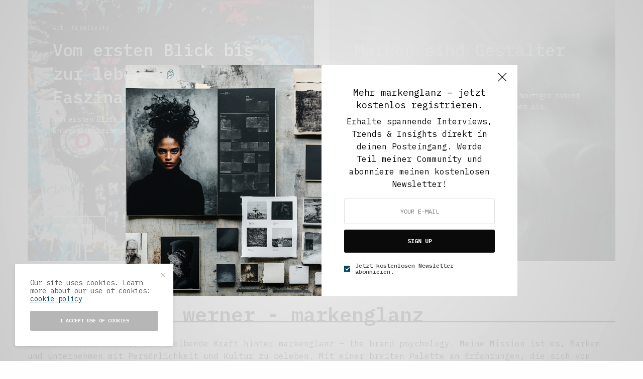

--- FILE ---
content_type: text/html
request_url: https://markenglanz.net/
body_size: 29764
content:
<!doctype html>
<html lang="de">
<head>
	<meta charset="UTF-8" />
	<meta name="viewport" content="width=device-width, initial-scale=1, maximum-scale=1, viewport-fit=cover">
	<link rel="profile" href="http://gmpg.org/xfn/11">
	<link rel="pingback" href="https://markenglanz.net/xmlrpc.php">
	<title>markenglanz &#8211; steffi werner &#8211; the brand psychology</title>
<meta name='robots' content='max-image-preview:large' />
	<style>img:is([sizes="auto" i], [sizes^="auto," i]) { contain-intrinsic-size: 3000px 1500px }</style>
	<link rel='dns-prefetch' href='//fonts.googleapis.com' />
<link rel="alternate" type="application/rss+xml" title="markenglanz - steffi werner &raquo; Feed" href="https://markenglanz.net/feed/" />
<link rel="alternate" type="application/rss+xml" title="markenglanz - steffi werner &raquo; Kommentar-Feed" href="https://markenglanz.net/comments/feed/" />
<link rel="preconnect" href="//fonts.gstatic.com/" crossorigin><script type="text/javascript">
/* <![CDATA[ */
window._wpemojiSettings = {"baseUrl":"https:\/\/s.w.org\/images\/core\/emoji\/16.0.1\/72x72\/","ext":".png","svgUrl":"https:\/\/s.w.org\/images\/core\/emoji\/16.0.1\/svg\/","svgExt":".svg","source":{"concatemoji":"https:\/\/markenglanz.net\/wp-includes\/js\/wp-emoji-release.min.js?ver=6.8.3"}};
/*! This file is auto-generated */
!function(s,n){var o,i,e;function c(e){try{var t={supportTests:e,timestamp:(new Date).valueOf()};sessionStorage.setItem(o,JSON.stringify(t))}catch(e){}}function p(e,t,n){e.clearRect(0,0,e.canvas.width,e.canvas.height),e.fillText(t,0,0);var t=new Uint32Array(e.getImageData(0,0,e.canvas.width,e.canvas.height).data),a=(e.clearRect(0,0,e.canvas.width,e.canvas.height),e.fillText(n,0,0),new Uint32Array(e.getImageData(0,0,e.canvas.width,e.canvas.height).data));return t.every(function(e,t){return e===a[t]})}function u(e,t){e.clearRect(0,0,e.canvas.width,e.canvas.height),e.fillText(t,0,0);for(var n=e.getImageData(16,16,1,1),a=0;a<n.data.length;a++)if(0!==n.data[a])return!1;return!0}function f(e,t,n,a){switch(t){case"flag":return n(e,"\ud83c\udff3\ufe0f\u200d\u26a7\ufe0f","\ud83c\udff3\ufe0f\u200b\u26a7\ufe0f")?!1:!n(e,"\ud83c\udde8\ud83c\uddf6","\ud83c\udde8\u200b\ud83c\uddf6")&&!n(e,"\ud83c\udff4\udb40\udc67\udb40\udc62\udb40\udc65\udb40\udc6e\udb40\udc67\udb40\udc7f","\ud83c\udff4\u200b\udb40\udc67\u200b\udb40\udc62\u200b\udb40\udc65\u200b\udb40\udc6e\u200b\udb40\udc67\u200b\udb40\udc7f");case"emoji":return!a(e,"\ud83e\udedf")}return!1}function g(e,t,n,a){var r="undefined"!=typeof WorkerGlobalScope&&self instanceof WorkerGlobalScope?new OffscreenCanvas(300,150):s.createElement("canvas"),o=r.getContext("2d",{willReadFrequently:!0}),i=(o.textBaseline="top",o.font="600 32px Arial",{});return e.forEach(function(e){i[e]=t(o,e,n,a)}),i}function t(e){var t=s.createElement("script");t.src=e,t.defer=!0,s.head.appendChild(t)}"undefined"!=typeof Promise&&(o="wpEmojiSettingsSupports",i=["flag","emoji"],n.supports={everything:!0,everythingExceptFlag:!0},e=new Promise(function(e){s.addEventListener("DOMContentLoaded",e,{once:!0})}),new Promise(function(t){var n=function(){try{var e=JSON.parse(sessionStorage.getItem(o));if("object"==typeof e&&"number"==typeof e.timestamp&&(new Date).valueOf()<e.timestamp+604800&&"object"==typeof e.supportTests)return e.supportTests}catch(e){}return null}();if(!n){if("undefined"!=typeof Worker&&"undefined"!=typeof OffscreenCanvas&&"undefined"!=typeof URL&&URL.createObjectURL&&"undefined"!=typeof Blob)try{var e="postMessage("+g.toString()+"("+[JSON.stringify(i),f.toString(),p.toString(),u.toString()].join(",")+"));",a=new Blob([e],{type:"text/javascript"}),r=new Worker(URL.createObjectURL(a),{name:"wpTestEmojiSupports"});return void(r.onmessage=function(e){c(n=e.data),r.terminate(),t(n)})}catch(e){}c(n=g(i,f,p,u))}t(n)}).then(function(e){for(var t in e)n.supports[t]=e[t],n.supports.everything=n.supports.everything&&n.supports[t],"flag"!==t&&(n.supports.everythingExceptFlag=n.supports.everythingExceptFlag&&n.supports[t]);n.supports.everythingExceptFlag=n.supports.everythingExceptFlag&&!n.supports.flag,n.DOMReady=!1,n.readyCallback=function(){n.DOMReady=!0}}).then(function(){return e}).then(function(){var e;n.supports.everything||(n.readyCallback(),(e=n.source||{}).concatemoji?t(e.concatemoji):e.wpemoji&&e.twemoji&&(t(e.twemoji),t(e.wpemoji)))}))}((window,document),window._wpemojiSettings);
/* ]]> */
</script>
<style id='wp-emoji-styles-inline-css' type='text/css'>

	img.wp-smiley, img.emoji {
		display: inline !important;
		border: none !important;
		box-shadow: none !important;
		height: 1em !important;
		width: 1em !important;
		margin: 0 0.07em !important;
		vertical-align: -0.1em !important;
		background: none !important;
		padding: 0 !important;
	}
</style>
<link rel='stylesheet' id='wp-block-library-css' href='https://markenglanz.net/wp-includes/css/dist/block-library/style.min.css?ver=6.8.3' type='text/css' media='all' />
<style id='classic-theme-styles-inline-css' type='text/css'>
/*! This file is auto-generated */
.wp-block-button__link{color:#fff;background-color:#32373c;border-radius:9999px;box-shadow:none;text-decoration:none;padding:calc(.667em + 2px) calc(1.333em + 2px);font-size:1.125em}.wp-block-file__button{background:#32373c;color:#fff;text-decoration:none}
</style>
<style id='global-styles-inline-css' type='text/css'>
:root{--wp--preset--aspect-ratio--square: 1;--wp--preset--aspect-ratio--4-3: 4/3;--wp--preset--aspect-ratio--3-4: 3/4;--wp--preset--aspect-ratio--3-2: 3/2;--wp--preset--aspect-ratio--2-3: 2/3;--wp--preset--aspect-ratio--16-9: 16/9;--wp--preset--aspect-ratio--9-16: 9/16;--wp--preset--color--black: #000000;--wp--preset--color--cyan-bluish-gray: #abb8c3;--wp--preset--color--white: #ffffff;--wp--preset--color--pale-pink: #f78da7;--wp--preset--color--vivid-red: #cf2e2e;--wp--preset--color--luminous-vivid-orange: #ff6900;--wp--preset--color--luminous-vivid-amber: #fcb900;--wp--preset--color--light-green-cyan: #7bdcb5;--wp--preset--color--vivid-green-cyan: #00d084;--wp--preset--color--pale-cyan-blue: #8ed1fc;--wp--preset--color--vivid-cyan-blue: #0693e3;--wp--preset--color--vivid-purple: #9b51e0;--wp--preset--color--thb-accent: #00485e;--wp--preset--gradient--vivid-cyan-blue-to-vivid-purple: linear-gradient(135deg,rgba(6,147,227,1) 0%,rgb(155,81,224) 100%);--wp--preset--gradient--light-green-cyan-to-vivid-green-cyan: linear-gradient(135deg,rgb(122,220,180) 0%,rgb(0,208,130) 100%);--wp--preset--gradient--luminous-vivid-amber-to-luminous-vivid-orange: linear-gradient(135deg,rgba(252,185,0,1) 0%,rgba(255,105,0,1) 100%);--wp--preset--gradient--luminous-vivid-orange-to-vivid-red: linear-gradient(135deg,rgba(255,105,0,1) 0%,rgb(207,46,46) 100%);--wp--preset--gradient--very-light-gray-to-cyan-bluish-gray: linear-gradient(135deg,rgb(238,238,238) 0%,rgb(169,184,195) 100%);--wp--preset--gradient--cool-to-warm-spectrum: linear-gradient(135deg,rgb(74,234,220) 0%,rgb(151,120,209) 20%,rgb(207,42,186) 40%,rgb(238,44,130) 60%,rgb(251,105,98) 80%,rgb(254,248,76) 100%);--wp--preset--gradient--blush-light-purple: linear-gradient(135deg,rgb(255,206,236) 0%,rgb(152,150,240) 100%);--wp--preset--gradient--blush-bordeaux: linear-gradient(135deg,rgb(254,205,165) 0%,rgb(254,45,45) 50%,rgb(107,0,62) 100%);--wp--preset--gradient--luminous-dusk: linear-gradient(135deg,rgb(255,203,112) 0%,rgb(199,81,192) 50%,rgb(65,88,208) 100%);--wp--preset--gradient--pale-ocean: linear-gradient(135deg,rgb(255,245,203) 0%,rgb(182,227,212) 50%,rgb(51,167,181) 100%);--wp--preset--gradient--electric-grass: linear-gradient(135deg,rgb(202,248,128) 0%,rgb(113,206,126) 100%);--wp--preset--gradient--midnight: linear-gradient(135deg,rgb(2,3,129) 0%,rgb(40,116,252) 100%);--wp--preset--font-size--small: 13px;--wp--preset--font-size--medium: 20px;--wp--preset--font-size--large: 36px;--wp--preset--font-size--x-large: 42px;--wp--preset--spacing--20: 0.44rem;--wp--preset--spacing--30: 0.67rem;--wp--preset--spacing--40: 1rem;--wp--preset--spacing--50: 1.5rem;--wp--preset--spacing--60: 2.25rem;--wp--preset--spacing--70: 3.38rem;--wp--preset--spacing--80: 5.06rem;--wp--preset--shadow--natural: 6px 6px 9px rgba(0, 0, 0, 0.2);--wp--preset--shadow--deep: 12px 12px 50px rgba(0, 0, 0, 0.4);--wp--preset--shadow--sharp: 6px 6px 0px rgba(0, 0, 0, 0.2);--wp--preset--shadow--outlined: 6px 6px 0px -3px rgba(255, 255, 255, 1), 6px 6px rgba(0, 0, 0, 1);--wp--preset--shadow--crisp: 6px 6px 0px rgba(0, 0, 0, 1);}:where(.is-layout-flex){gap: 0.5em;}:where(.is-layout-grid){gap: 0.5em;}body .is-layout-flex{display: flex;}.is-layout-flex{flex-wrap: wrap;align-items: center;}.is-layout-flex > :is(*, div){margin: 0;}body .is-layout-grid{display: grid;}.is-layout-grid > :is(*, div){margin: 0;}:where(.wp-block-columns.is-layout-flex){gap: 2em;}:where(.wp-block-columns.is-layout-grid){gap: 2em;}:where(.wp-block-post-template.is-layout-flex){gap: 1.25em;}:where(.wp-block-post-template.is-layout-grid){gap: 1.25em;}.has-black-color{color: var(--wp--preset--color--black) !important;}.has-cyan-bluish-gray-color{color: var(--wp--preset--color--cyan-bluish-gray) !important;}.has-white-color{color: var(--wp--preset--color--white) !important;}.has-pale-pink-color{color: var(--wp--preset--color--pale-pink) !important;}.has-vivid-red-color{color: var(--wp--preset--color--vivid-red) !important;}.has-luminous-vivid-orange-color{color: var(--wp--preset--color--luminous-vivid-orange) !important;}.has-luminous-vivid-amber-color{color: var(--wp--preset--color--luminous-vivid-amber) !important;}.has-light-green-cyan-color{color: var(--wp--preset--color--light-green-cyan) !important;}.has-vivid-green-cyan-color{color: var(--wp--preset--color--vivid-green-cyan) !important;}.has-pale-cyan-blue-color{color: var(--wp--preset--color--pale-cyan-blue) !important;}.has-vivid-cyan-blue-color{color: var(--wp--preset--color--vivid-cyan-blue) !important;}.has-vivid-purple-color{color: var(--wp--preset--color--vivid-purple) !important;}.has-black-background-color{background-color: var(--wp--preset--color--black) !important;}.has-cyan-bluish-gray-background-color{background-color: var(--wp--preset--color--cyan-bluish-gray) !important;}.has-white-background-color{background-color: var(--wp--preset--color--white) !important;}.has-pale-pink-background-color{background-color: var(--wp--preset--color--pale-pink) !important;}.has-vivid-red-background-color{background-color: var(--wp--preset--color--vivid-red) !important;}.has-luminous-vivid-orange-background-color{background-color: var(--wp--preset--color--luminous-vivid-orange) !important;}.has-luminous-vivid-amber-background-color{background-color: var(--wp--preset--color--luminous-vivid-amber) !important;}.has-light-green-cyan-background-color{background-color: var(--wp--preset--color--light-green-cyan) !important;}.has-vivid-green-cyan-background-color{background-color: var(--wp--preset--color--vivid-green-cyan) !important;}.has-pale-cyan-blue-background-color{background-color: var(--wp--preset--color--pale-cyan-blue) !important;}.has-vivid-cyan-blue-background-color{background-color: var(--wp--preset--color--vivid-cyan-blue) !important;}.has-vivid-purple-background-color{background-color: var(--wp--preset--color--vivid-purple) !important;}.has-black-border-color{border-color: var(--wp--preset--color--black) !important;}.has-cyan-bluish-gray-border-color{border-color: var(--wp--preset--color--cyan-bluish-gray) !important;}.has-white-border-color{border-color: var(--wp--preset--color--white) !important;}.has-pale-pink-border-color{border-color: var(--wp--preset--color--pale-pink) !important;}.has-vivid-red-border-color{border-color: var(--wp--preset--color--vivid-red) !important;}.has-luminous-vivid-orange-border-color{border-color: var(--wp--preset--color--luminous-vivid-orange) !important;}.has-luminous-vivid-amber-border-color{border-color: var(--wp--preset--color--luminous-vivid-amber) !important;}.has-light-green-cyan-border-color{border-color: var(--wp--preset--color--light-green-cyan) !important;}.has-vivid-green-cyan-border-color{border-color: var(--wp--preset--color--vivid-green-cyan) !important;}.has-pale-cyan-blue-border-color{border-color: var(--wp--preset--color--pale-cyan-blue) !important;}.has-vivid-cyan-blue-border-color{border-color: var(--wp--preset--color--vivid-cyan-blue) !important;}.has-vivid-purple-border-color{border-color: var(--wp--preset--color--vivid-purple) !important;}.has-vivid-cyan-blue-to-vivid-purple-gradient-background{background: var(--wp--preset--gradient--vivid-cyan-blue-to-vivid-purple) !important;}.has-light-green-cyan-to-vivid-green-cyan-gradient-background{background: var(--wp--preset--gradient--light-green-cyan-to-vivid-green-cyan) !important;}.has-luminous-vivid-amber-to-luminous-vivid-orange-gradient-background{background: var(--wp--preset--gradient--luminous-vivid-amber-to-luminous-vivid-orange) !important;}.has-luminous-vivid-orange-to-vivid-red-gradient-background{background: var(--wp--preset--gradient--luminous-vivid-orange-to-vivid-red) !important;}.has-very-light-gray-to-cyan-bluish-gray-gradient-background{background: var(--wp--preset--gradient--very-light-gray-to-cyan-bluish-gray) !important;}.has-cool-to-warm-spectrum-gradient-background{background: var(--wp--preset--gradient--cool-to-warm-spectrum) !important;}.has-blush-light-purple-gradient-background{background: var(--wp--preset--gradient--blush-light-purple) !important;}.has-blush-bordeaux-gradient-background{background: var(--wp--preset--gradient--blush-bordeaux) !important;}.has-luminous-dusk-gradient-background{background: var(--wp--preset--gradient--luminous-dusk) !important;}.has-pale-ocean-gradient-background{background: var(--wp--preset--gradient--pale-ocean) !important;}.has-electric-grass-gradient-background{background: var(--wp--preset--gradient--electric-grass) !important;}.has-midnight-gradient-background{background: var(--wp--preset--gradient--midnight) !important;}.has-small-font-size{font-size: var(--wp--preset--font-size--small) !important;}.has-medium-font-size{font-size: var(--wp--preset--font-size--medium) !important;}.has-large-font-size{font-size: var(--wp--preset--font-size--large) !important;}.has-x-large-font-size{font-size: var(--wp--preset--font-size--x-large) !important;}
:where(.wp-block-post-template.is-layout-flex){gap: 1.25em;}:where(.wp-block-post-template.is-layout-grid){gap: 1.25em;}
:where(.wp-block-columns.is-layout-flex){gap: 2em;}:where(.wp-block-columns.is-layout-grid){gap: 2em;}
:root :where(.wp-block-pullquote){font-size: 1.5em;line-height: 1.6;}
</style>
<style id='woocommerce-inline-inline-css' type='text/css'>
.woocommerce form .form-row .required { visibility: visible; }
</style>
<link rel='stylesheet' id='brands-styles-css' href='https://markenglanz.net/wp-content/plugins/woocommerce/assets/css/brands.css?ver=10.3.6' type='text/css' media='all' />
<link rel='stylesheet' id='thb-app-css' href='https://markenglanz.net/wp-content/themes/theissue/assets/css/app.css?ver=1.6.9' type='text/css' media='all' />
<style id='thb-app-inline-css' type='text/css'>
body,h1, .h1, h2, .h2, h3, .h3, h4, .h4, h5, .h5, h6, .h6,.thb-lightbox-button .thb-lightbox-text,.post .post-category,.post.thumbnail-seealso .thb-seealso-text,.thb-entry-footer,.smart-list .smart-list-title .smart-list-count,.smart-list .thb-smart-list-content .smart-list-count,.thb-carousel.bottom-arrows .slick-bottom-arrows,.thb-hotspot-container,.thb-pin-it-container .thb-pin-it,label,input[type="text"],input[type="password"],input[type="date"],input[type="datetime"],input[type="email"],input[type="number"],input[type="search"],input[type="tel"],input[type="time"],input[type="url"],textarea,.testimonial-author,.thb-article-sponsors,input[type="submit"],submit,.button,.btn,.btn-block,.btn-text,.post .post-gallery .thb-post-icon,.post .thb-post-bottom,.woocommerce-MyAccount-navigation,.featured_image_credit,.widget .thb-widget-title,.thb-readmore .thb-readmore-title,.widget.thb_widget_instagram .thb-instagram-header,.widget.thb_widget_instagram .thb-instagram-footer,.thb-instagram-row figure .instagram-link,.widget.thb_widget_top_reviews .post .widget-review-title-holder .thb-widget-score,.thb-instagram-row figure,.widget.thb_widget_top_categories .thb-widget-category-link .thb-widget-category-name,.widget.thb_widget_twitter .thb-twitter-user,.widget.thb_widget_twitter .thb-tweet .thb-tweet-time,.widget.thb_widget_twitter .thb-tweet .thb-tweet-actions,.thb-social-links-container,.login-page-form,.woocommerce .woocommerce-form-login .lost_password,.woocommerce-message, .woocommerce-error, .woocommerce-notice, .woocommerce-info,.woocommerce-success,.select2,.woocommerce-MyAccount-content legend,.shop_table,.thb-lightbox-button .thb-lightbox-thumbs,.post.thumbnail-style6 .post-gallery .now-playing,.widget.thb_widget_top_reviews .post .widget-review-title-holder .thb-widget-score strong,.post.thumbnail-style8 .thumb_large_count,.post.thumbnail-style4 .thumb_count,.post .thb-read-more {font-family:IBM Plex Mono, 'BlinkMacSystemFont', -apple-system, 'Roboto', 'Lucida Sans';}.post-title h1,.post-title h2,.post-title h3,.post-title h4,.post-title h5,.post-title h6 {font-family:IBM Plex Mono, 'BlinkMacSystemFont', -apple-system, 'Roboto', 'Lucida Sans';}.post-content,.post-excerpt,.thb-article-subscribe p,.thb-article-author p,.commentlist .comment p, .commentlist .review p,.thb-executive-summary,.thb-newsletter-form p,.search-title p,.thb-product-detail .product-information .woocommerce-product-details__short-description,.widget:not(.woocommerce) p,.thb-author-info .thb-author-page-description p,.wpb_text_column,.no-vc,.woocommerce-tabs .wc-tab,.woocommerce-tabs .wc-tab p:not(.stars),.thb-pricing-table .pricing-container .pricing-description,.content404 p,.subfooter p {font-family:IBM Plex Mono, 'BlinkMacSystemFont', -apple-system, 'Roboto', 'Lucida Sans';}.thb-full-menu {font-family:IBM Plex Mono, 'BlinkMacSystemFont', -apple-system, 'Roboto', 'Lucida Sans';}.thb-mobile-menu,.thb-secondary-menu {}.thb-dropcap-on .post-detail .post-content>p:first-of-type:first-letter,.thb-dropcap-on .post-detail .post-content>.row:first-of-type .columns:first-of-type .wpb_text_column:first-of-type .wpb_wrapper>p:first-of-type:first-letter {}.widget.style1 .thb-widget-title,.widget.style2 .thb-widget-title,.widget.style3 .thb-widget-title {}em {}label {}input[type="submit"],submit,.button,.btn,.btn-block,.btn-text {font-family:IBM Plex Mono, 'BlinkMacSystemFont', -apple-system, 'Roboto', 'Lucida Sans';}.article-container .post-content,.article-container .post-content p:not(.wp-block-cover-text) {font-size:16px;}.post .post-category {text-transform:capitalize !important;}.post-detail .thb-executive-summary li {}.post .post-excerpt {font-size:12px;}.thb-full-menu>li>a:not(.logolink) {font-weight:500;font-size:12px;text-transform:none !important;}.thb-full-menu li .sub-menu li a {}.thb-mobile-menu>li>a {}.thb-mobile-menu .sub-menu a {}.thb-secondary-menu a {}#mobile-menu .menu-footer {}#mobile-menu .thb-social-links-container .thb-social-link-wrap .thb-social-link .thb-social-icon-container {}.widget .thb-widget-title,.widget.style2 .thb-widget-title,.widget.style3 .thb-widget-title{}.footer .widget .thb-widget-title,.footer .widget.style2 .thb-widget-title,.footer .widget.style3 .thb-widget-title {}.footer .widget,.footer .widget p {}.subfooter .thb-full-menu>li>a:not(.logolink) {}.subfooter p {}.subfooter .thb-social-links-container.thb-social-horizontal .thb-social-link-wrap .thb-social-icon-container,.subfooter.style6 .thb-social-links-container.thb-social-horizontal .thb-social-link-wrap .thb-social-icon-container {}#scroll_to_top {}.search-title p {}@media screen and (min-width:1024px) {h1,.h1 {font-weight:500;}}h1,.h1 {}@media screen and (min-width:1024px) {h2 {font-weight:500;}}h2 {}@media screen and (min-width:1024px) {h3 {font-weight:500;font-size:34px;}}h3 {}@media screen and (min-width:1024px) {h4 {font-weight:500;}}h4 {}@media screen and (min-width:1024px) {h5 {font-weight:500;}}h5 {}h6 {font-weight:500;}.logo-holder .logolink .logoimg {max-height:60px;}.logo-holder .logolink .logoimg[src$=".svg"] {max-height:100%;height:60px;}@media screen and (max-width:1023px) {.header.header-mobile .logo-holder .logolink .logoimg {max-height:50px;}.header.header-mobile .logo-holder .logolink .logoimg[src$=".svg"] {max-height:100%;height:50px;}}.header.fixed:not(.header-mobile) .logo-holder .logolink .logoimg {max-height:50px;}.header.fixed:not(.header-mobile) .logo-holder .logolink .logoimg {max-height:100%;height:50px;}#mobile-menu .logolink .logoimg {max-height:50px;}#mobile-menu .logolink .logoimg {max-height:100%;height:50px;}.header:not(.header-mobile):not(.fixed) .logo-holder {padding-top:30px;padding-bottom:30px;}a:hover,h1 small, h2 small, h3 small, h4 small, h5 small, h6 small,h1 small a, h2 small a, h3 small a, h4 small a, h5 small a, h6 small a,.secondary-area .thb-follow-holder .sub-menu .subscribe_part .thb-newsletter-form h4,.secondary-area .thb-follow-holder .sub-menu .subscribe_part .thb-newsletter-form .newsletter-form .btn:hover,.thb-full-menu.thb-standard > li.current-menu-item:not(.has-hash) > a,.thb-full-menu > li > a:not(.logolink)[data-filter].active,.thb-dropdown-color-dark .thb-full-menu .sub-menu li a:hover,#mobile-menu.dark .thb-mobile-menu > li > a:hover,#mobile-menu.dark .sub-menu a:hover,#mobile-menu.dark .thb-secondary-menu a:hover,.thb-secondary-menu a:hover,.post .thb-read-more:hover,.post:not(.white-post-content) .thb-post-bottom.sponsored-bottom ul li,.post:not(.white-post-content) .thb-post-bottom .post-share:hover,.thb-dropcap-on .post-detail .post-content>p:first-of-type:first-letter,.thb-dropcap-on .post-detail .post-content>.row:first-of-type .columns:first-of-type .wpb_text_column:first-of-type .wpb_wrapper>p:first-of-type:first-letter,.post-detail .thb-executive-summary li:before,.thb-readmore p a,input[type="submit"].white:hover,.button.white:hover,.btn.white:hover,input[type="submit"].style2.accent,.button.style2.accent,.btn.style2.accent,.search-title h1 strong,.thb-author-page-meta a:hover,.widget.thb_widget_top_reviews .post .widget-review-title-holder .thb-widget-score strong,.thb-autotype .thb-autotype-entry,.thb_location_container.row .thb_location h5,.thb-page-menu li:hover a, .thb-page-menu li.current_page_item a,.thb-tabs.style3 .vc_tta-panel-heading h4 a:hover,.thb-tabs.style3 .vc_tta-panel-heading h4 a.active,.thb-tabs.style4 .vc_tta-panel-heading h4 a:hover,.thb-tabs.style4 .vc_tta-panel-heading h4 a.active,.thb-iconbox.top.type5 .iconbox-content .thb-read-more,.thb-testimonials.style7 .testimonial-author cite,.thb-testimonials.style7 .testimonial-author span,.thb-article-reactions .row .columns .thb-reaction.active .thb-reaction-count,.thb-article-sponsors .sponsored-by,.thb-cookie-bar .thb-cookie-text a,.thb-pricing-table.style2 .pricing-container .thb_pricing_head .thb-price,.thb-hotspot-container .product-hotspots .product-title .hotspots-buynow,.plyr--full-ui input[type=range],.woocommerce-checkout-payment .wc_payment_methods .wc_payment_method.payment_method_paypal .about_paypal,.has-thb-accent-color,.wp-block-button .wp-block-button__link.has-thb-accent-color {color:#00485e;}.columns.thb-light-column .thb-newsletter-form .btn:hover,.secondary-area .thb-trending-holder .thb-full-menu li.menu-item-has-children .sub-menu .thb-trending .thb-trending-tabs a.active,.thb-full-menu.thb-line-marker > li > a:before,#mobile-menu.dark .widget.thb_widget_subscribe .btn:hover,.post .thb-read-more:after,.post.style4 .post-gallery:after,.post.style5 .post-inner-content,.post.style13 .post-gallery:after,.smart-list .smart-list-title .smart-list-count,.smart-list.smart-list-v3 .thb-smart-list-nav .arrow:not(.disabled):hover,.thb-custom-checkbox input[type="checkbox"]:checked + label:before,input[type="submit"]:not(.white):not(.grey):not(.style2):not(.white):not(.add_to_cart_button):not(.accent):hover,.button:not(.white):not(.grey):not(.style2):not(.white):not(.add_to_cart_button):not(.accent):hover,.btn:not(.white):not(.grey):not(.style2):not(.white):not(.add_to_cart_button):not(.accent):hover,input[type="submit"].grey:hover,.button.grey:hover,.btn.grey:hover,input[type="submit"].accent, input[type="submit"].checkout,.button.accent,.button.checkout,.btn.accent,.btn.checkout,input[type="submit"].style2.accent:hover,.button.style2.accent:hover,.btn.style2.accent:hover,.btn-text.style3 .circle-btn,.widget.thb_widget_top_categories .thb-widget-category-link:hover .thb-widget-category-name,.thb-progressbar .thb-progress span,.thb-page-menu.style1 li:hover a, .thb-page-menu.style1 li.current_page_item a,.thb-client-row.thb-opacity.with-accent .thb-client:hover,.thb-client-row .style4 .accent-color,.thb-tabs.style1 .vc_tta-panel-heading h4 a:before,.thb-testimonials.style7 .thb-carousel .slick-dots .select,.thb-categorylinks.style2 a:after,.thb-category-card:hover,.thb-hotspot-container .thb-hotspot.pin-accent,.pagination ul .page-numbers.current, .pagination ul .page-numbers:not(.dots):hover,.pagination .nav-links .page-numbers.current,.pagination .nav-links .page-numbers:not(.dots):hover,.woocommerce-pagination ul .page-numbers.current,.woocommerce-pagination ul .page-numbers:not(.dots):hover,.woocommerce-pagination .nav-links .page-numbers.current,.woocommerce-pagination .nav-links .page-numbers:not(.dots):hover,.plyr__control--overlaid,.plyr--video .plyr__control.plyr__tab-focus, .plyr--video .plyr__control:hover, .plyr--video .plyr__control[aria-expanded=true],.badge.onsale,.demo_store,.products .product .product_after_title .button:hover:after,.woocommerce-MyAccount-navigation ul li:hover a, .woocommerce-MyAccount-navigation ul li.is-active a,.has-thb-accent-background-color,.wp-block-button .wp-block-button__link.has-thb-accent-background-color {background-color:#00485e;}.thb-dark-mode-on .btn.grey:hover,.thb-dark-mode-on .thb-pricing-table.style2 .pricing-container .btn:hover,.thb-dark-mode-on .woocommerce-checkout-payment .wc_payment_methods+.place-order .button:hover {background-color:#00485e;}input[type="submit"].accent:hover, input[type="submit"].checkout:hover,.button.accent:hover,.button.checkout:hover,.btn.accent:hover,.btn.checkout:hover {background-color:#004155;}.post-detail .post-split-title-container,.thb-article-reactions .row .columns .thb-reaction.active .thb-reaction-image,.secondary-area .thb-follow-holder .sub-menu .subscribe_part {background-color:rgba(0,72,94, 0.05) !important;}.post.style6.style6-bg .post-inner-content {background-color:rgba(0,72,94, 0.15);}.thb-lightbox-button:hover {background-color:rgba(0,72,94, 0.05);}.thb-tabs.style3 .vc_tta-panel-heading h4 a:before {background-color:rgba(0,72,94, 0.4);}.secondary-area .thb-trending-holder .thb-full-menu li.menu-item-has-children .sub-menu .thb-trending .thb-trending-tabs a.active,.post .post-title a:hover > span,.post.sticky .post-title a>span,.thb-lightbox-button:hover,.thb-custom-checkbox label:before,input[type="submit"].style2.accent,.button.style2.accent,.btn.style2.accent,.thb-page-menu.style1 li:hover a, .thb-page-menu.style1 li.current_page_item a,.thb-client-row.has-border.thb-opacity.with-accent .thb-client:hover,.thb-iconbox.top.type5,.thb-article-reactions .row .columns .thb-reaction:hover .thb-reaction-image,.thb-article-reactions .row .columns .thb-reaction.active .thb-reaction-image,.pagination ul .page-numbers.current, .pagination ul .page-numbers:not(.dots):hover,.pagination .nav-links .page-numbers.current,.pagination .nav-links .page-numbers:not(.dots):hover,.woocommerce-pagination ul .page-numbers.current,.woocommerce-pagination ul .page-numbers:not(.dots):hover,.woocommerce-pagination .nav-links .page-numbers.current,.woocommerce-pagination .nav-links .page-numbers:not(.dots):hover,.woocommerce-MyAccount-navigation ul li:hover a, .woocommerce-MyAccount-navigation ul li.is-active a {border-color:#00485e;}.thb-page-menu.style1 li:hover + li a, .thb-page-menu.style1 li.current_page_item + li a,.woocommerce-MyAccount-navigation ul li:hover + li a, .woocommerce-MyAccount-navigation ul li.is-active + li a {border-top-color:#00485e;}.text-underline-style:after, .post-detail .post-content > p > a:after, .post-detail .post-content>ul:not([class])>li>a:after, .post-detail .post-content>ol:not([class])>li>a:after, .wpb_text_column p > a:after, .smart-list .thb-smart-list-content p > a:after, .post-gallery-content .thb-content-row .columns.image-text p>a:after {border-bottom-color:#00485e;}.secondary-area .thb-trending-holder .thb-full-menu li.menu-item-has-children .sub-menu .thb-trending .thb-trending-tabs a.active + a {border-left-color:#00485e;}.header.fixed .thb-reading-indicator .thb-indicator .indicator-hover,.header.fixed .thb-reading-indicator .thb-indicator .indicator-arrow,.commentlist .comment .reply a:hover svg path,.commentlist .review .reply a:hover svg path,.btn-text.style4 .arrow svg:first-child,.thb-iconbox.top.type5 .iconbox-content .thb-read-more svg,.thb-iconbox.top.type5 .iconbox-content .thb-read-more svg .bar,.thb-article-review.style2 .thb-article-figure .thb-average .thb-hexagon path {fill:#00485e;}@media screen and (-ms-high-contrast:active), (-ms-high-contrast:none) {.header.fixed .thb-reading-indicator:hover .thb-indicator .indicator-hover {fill:#00485e;}}.header.fixed .thb-reading-indicator .thb-indicator .indicator-fill {stroke:#00485e;}.thb-tabs.style2 .vc_tta-panel-heading h4 a.active {-moz-box-shadow:inset 0 -3px 0 #00485e, 0 1px 0 #00485e;-webkit-box-shadow:inset 0 -3px 0 #00485e, 0 1px 0 #00485e;box-shadow:inset 0 -3px 0 #00485e, 0 1px 0 #00485e;}.thb-full-menu .sub-menu {border-color:#e9e9e9;}.page-id-532 #wrapper div[role="main"],.postid-532 #wrapper div[role="main"] {}.footer {background-color:#f6f7f8 !important;}.subfooter {padding-top:60px;padding-bottom:60px;}.subfooter .footer-logo-holder .logoimg {max-height:60px;}.widget .thb-widget-title { text-align:center; }.footer .thb_widget_social_links { text-align:center; }.post.style4 .post-excerpt p { font-size:14px; }
</style>
<link rel='stylesheet' id='thb-woocommerce-css' href='https://markenglanz.net/wp-content/themes/theissue/assets/css/app-woocommerce.css?ver=1.6.9' type='text/css' media='all' />
<link rel='stylesheet' id='thb-style-css' href='https://markenglanz.net/wp-content/themes/theissue/style.css?ver=1.6.9' type='text/css' media='all' />
<link rel='stylesheet' id='thb-google-fonts-css' href='https://fonts.googleapis.com/css?family=IBM+Plex+Mono%3Aregular%2C500%2C600%2C700&#038;subset&#038;display=swap&#038;ver=1.6.9' type='text/css' media='all' />
<link rel='stylesheet' id='js_composer_front-css' href='https://markenglanz.net/wp-content/plugins/js_composer/assets/css/js_composer.min.css?ver=7.8' type='text/css' media='all' />
<script type="text/javascript" src="https://markenglanz.net/wp-includes/js/jquery/jquery.min.js?ver=3.7.1" id="jquery-core-js"></script>
<script type="text/javascript" src="https://markenglanz.net/wp-includes/js/jquery/jquery-migrate.min.js?ver=3.4.1" id="jquery-migrate-js"></script>
<script type="text/javascript" src="https://markenglanz.net/wp-content/plugins/woocommerce/assets/js/jquery-blockui/jquery.blockUI.min.js?ver=2.7.0-wc.10.3.6" id="wc-jquery-blockui-js" defer="defer" data-wp-strategy="defer"></script>
<script type="text/javascript" id="wc-add-to-cart-js-extra">
/* <![CDATA[ */
var wc_add_to_cart_params = {"ajax_url":"\/wp-admin\/admin-ajax.php","wc_ajax_url":"\/?wc-ajax=%%endpoint%%","i18n_view_cart":"Warenkorb anzeigen","cart_url":"https:\/\/markenglanz.net","is_cart":"","cart_redirect_after_add":"no"};
/* ]]> */
</script>
<script type="text/javascript" src="https://markenglanz.net/wp-content/plugins/woocommerce/assets/js/frontend/add-to-cart.min.js?ver=10.3.6" id="wc-add-to-cart-js" defer="defer" data-wp-strategy="defer"></script>
<script type="text/javascript" src="https://markenglanz.net/wp-content/plugins/woocommerce/assets/js/js-cookie/js.cookie.min.js?ver=2.1.4-wc.10.3.6" id="wc-js-cookie-js" defer="defer" data-wp-strategy="defer"></script>
<script type="text/javascript" id="woocommerce-js-extra">
/* <![CDATA[ */
var woocommerce_params = {"ajax_url":"\/wp-admin\/admin-ajax.php","wc_ajax_url":"\/?wc-ajax=%%endpoint%%","i18n_password_show":"Show password","i18n_password_hide":"Hide password"};
/* ]]> */
</script>
<script type="text/javascript" src="https://markenglanz.net/wp-content/plugins/woocommerce/assets/js/frontend/woocommerce.min.js?ver=10.3.6" id="woocommerce-js" defer="defer" data-wp-strategy="defer"></script>
<script></script><link rel="https://api.w.org/" href="https://markenglanz.net/wp-json/" /><link rel="alternate" title="JSON" type="application/json" href="https://markenglanz.net/wp-json/wp/v2/pages/532" /><link rel="EditURI" type="application/rsd+xml" title="RSD" href="https://markenglanz.net/xmlrpc.php?rsd" />
<meta name="generator" content="WordPress 6.8.3" />
<meta name="generator" content="WooCommerce 10.3.6" />
<link rel="canonical" href="https://markenglanz.net/" />
<link rel='shortlink' href='https://markenglanz.net/' />
<link rel="alternate" title="oEmbed (JSON)" type="application/json+oembed" href="https://markenglanz.net/wp-json/oembed/1.0/embed?url=https%3A%2F%2Fmarkenglanz.net%2F" />
<link rel="alternate" title="oEmbed (XML)" type="text/xml+oembed" href="https://markenglanz.net/wp-json/oembed/1.0/embed?url=https%3A%2F%2Fmarkenglanz.net%2F&#038;format=xml" />
	<noscript><style>.woocommerce-product-gallery{ opacity: 1 !important; }</style></noscript>
	<style data-type="vc_custom-css">.smaller_image .post .post-gallery {
    max-height: 250px;
}</style><style type="text/css">
body.custom-background #wrapper div[role="main"] { background-color: #ffffff; }
</style>
	<link rel="icon" href="https://markenglanz.net/wp-content/uploads/2024/03/cropped-Bildschirmfoto-2024-03-17-um-13.56.27-32x32.png" sizes="32x32" />
<link rel="icon" href="https://markenglanz.net/wp-content/uploads/2024/03/cropped-Bildschirmfoto-2024-03-17-um-13.56.27-192x192.png" sizes="192x192" />
<link rel="apple-touch-icon" href="https://markenglanz.net/wp-content/uploads/2024/03/cropped-Bildschirmfoto-2024-03-17-um-13.56.27-180x180.png" />
<meta name="msapplication-TileImage" content="https://markenglanz.net/wp-content/uploads/2024/03/cropped-Bildschirmfoto-2024-03-17-um-13.56.27-270x270.png" />
<style type="text/css" data-type="vc_shortcodes-custom-css">.vc_custom_1548431815636{padding-top: 70px !important;padding-bottom: 70px !important;background-color: #ddfff5 !important;}.vc_custom_1548691726975{padding-top: 40px !important;}.vc_custom_1548666679899{padding-top: 5% !important;padding-right: 5% !important;padding-bottom: 5% !important;padding-left: 5% !important;}</style><noscript><style> .wpb_animate_when_almost_visible { opacity: 1; }</style></noscript></head>
<body class="home wp-singular page-template page-template-page-default page-template-page-default-php page page-id-532 wp-theme-theissue theme-theissue woocommerce-no-js fixed-header-on fixed-header-scroll-off thb-dropdown-color-light right-click-off thb-borders-off thb-pinit-on thb-boxed-off thb-dark-mode-off thb-capitalize-off thb-parallax-on thb-single-product-ajax-on thb-article-sidebar-mobile-off wpb-js-composer js-comp-ver-7.8 vc_responsive">
<!-- Start Wrapper -->
<div id="wrapper" class="thb-page-transition-off">

				<div class="mobile-header-holder">
	<header class="header header-mobile header-mobile-style1 light-header">
	<div class="row">
		<div class="small-3 columns">
			<div class="mobile-toggle-holder">
		<div class="mobile-toggle">
			<span></span><span></span><span></span>
		</div>
	</div>
			</div>
		<div class="small-6 columns">
			<div class="logo-holder mobile-logo-holder">
		<a href="https://markenglanz.net/" class="logolink" title="markenglanz &#8211; steffi werner">
			<img src="https://markenglanz.net/wp-content/uploads/2024/03/Markenglanz_schwarzF.png" class="logoimg logo-dark" alt="markenglanz &#8211; steffi werner" data-logo-alt="https://markenglanz.net/wp-content/uploads/2024/03/LogoMarkenglanz_weissF.png" />
		</a>
	</div>
			</div>
		<div class="small-3 columns">
			<div class="secondary-area">
			</div>
			</div>
	</div>
	</header>
</div>
			<div role="main">
					<div class="post-532 page type-page status-publish hentry">
				<div class="row wpb_row row-fluid"><div class="wpb_column columns medium-12 thb-dark-column small-12"><div class="vc_column-inner  "><div class="wpb_wrapper ">		<div class="thb-post-grid thb-post-grid-style9 row  " data-loadmore="#loadmore-31" data-rand="31" data-security="5791c9ec3d">
																				<div class="small-12 medium-6 columns">
			<div class="post style4 featured-style  post-85 type-post status-publish format-standard has-post-thumbnail hentry category-art category-creativity tag-art tag-blog tag-creativity">
  <figure class="post-gallery thb-parallax" data-video="">
    <img fetchpriority="high" decoding="async" width="740" height="710" src="https://markenglanz.net/wp-content/uploads/2024/04/pessaswelt_painting_head_symbols_Jean-Michel_Basquiat_vibrant_1e00cb65-a940-48cf-9ea0-71fe1c2e5bea_3-20x19.png" class="attachment-theissue-square-x2 size-theissue-square-x2 thb-lazyload lazyload wp-post-image" alt="" sizes="(max-width: 740px) 100vw, 740px" data-src="https://markenglanz.net/wp-content/uploads/2024/04/pessaswelt_painting_head_symbols_Jean-Michel_Basquiat_vibrant_1e00cb65-a940-48cf-9ea0-71fe1c2e5bea_3-740x710.png" data-sizes="auto" data-srcset="https://markenglanz.net/wp-content/uploads/2024/04/pessaswelt_painting_head_symbols_Jean-Michel_Basquiat_vibrant_1e00cb65-a940-48cf-9ea0-71fe1c2e5bea_3-740x710.png 740w, https://markenglanz.net/wp-content/uploads/2024/04/pessaswelt_painting_head_symbols_Jean-Michel_Basquiat_vibrant_1e00cb65-a940-48cf-9ea0-71fe1c2e5bea_3-370x355.png 370w, https://markenglanz.net/wp-content/uploads/2024/04/pessaswelt_painting_head_symbols_Jean-Michel_Basquiat_vibrant_1e00cb65-a940-48cf-9ea0-71fe1c2e5bea_3-20x19.png 20w" />  </figure>
  <div class="post-inner-content">
    <div>
      		<aside class="post-category ">
			<a href="https://markenglanz.net/category/inspiration/art/" rel="category tag">Art</a><i>, </i> <a href="https://markenglanz.net/category/creativity/" rel="category tag">Creativity</a>		</aside>
		      <div class="post-title"><h3><a href="https://markenglanz.net/vom-ersten-blick-bis-zur-lebenslangen-faszination/" title="Vom ersten Blick bis zur lebenslangen Faszination"><span>Vom ersten Blick bis zur lebenslangen Faszination</span></a></h3></div>      <div class="post-excerpt">
        <p>Vom ersten Blick bis zur lebenslangen Faszination: Meine Entdeckungsreise durch die Welt von Jean-Michel Basquiat&hellip;</p>
      </div>
      				<aside class="thb-post-bottom">
						<ul>
								<li class="post-date">03/04/2024</li>
												<li class="post-read">2 mins Read</li>
											</ul>
		</aside>
		    </div>
    <a href="https://markenglanz.net/vom-ersten-blick-bis-zur-lebenslangen-faszination/" class="btn style2 white">Read More</a>
  </div>
</div>		</div>
																																								<div class="small-12 medium-6 columns">
			<div class="post style4 featured-style  post-542 type-post status-publish format-standard has-post-thumbnail hentry category-brandculture tag-brandculture">
  <figure class="post-gallery thb-parallax" data-video="">
    <img decoding="async" width="740" height="710" src="https://markenglanz.net/wp-content/uploads/2019/01/gestalter_des_wandels-20x19.jpeg" class="attachment-theissue-square-x2 size-theissue-square-x2 thb-lazyload lazyload wp-post-image" alt="" sizes="(max-width: 740px) 100vw, 740px" data-src="https://markenglanz.net/wp-content/uploads/2019/01/gestalter_des_wandels-740x710.jpeg" data-sizes="auto" data-srcset="https://markenglanz.net/wp-content/uploads/2019/01/gestalter_des_wandels-740x710.jpeg 740w, https://markenglanz.net/wp-content/uploads/2019/01/gestalter_des_wandels-370x355.jpeg 370w, https://markenglanz.net/wp-content/uploads/2019/01/gestalter_des_wandels-20x19.jpeg 20w" />  </figure>
  <div class="post-inner-content">
    <div>
      		<aside class="post-category ">
			<a href="https://markenglanz.net/category/brandculture/" rel="category tag">brandculture</a>		</aside>
		      <div class="post-title"><h3><a href="https://markenglanz.net/maken-sind-gestalter-des-wandlers/" title="Marken sind Gestalter des Wandels"><span>Marken sind Gestalter des Wandels</span></a></h3></div>      <div class="post-excerpt">
        <p>MARKEN SIND GESTALTER VON WANDEL&nbsp; In der heutigen rasend schnelllebigen Welt fungieren starke Marken als&hellip;</p>
      </div>
      				<aside class="thb-post-bottom">
						<ul>
								<li class="post-date">17/03/2024</li>
												<li class="post-read">1 min Read</li>
											</ul>
		</aside>
		    </div>
    <a href="https://markenglanz.net/maken-sind-gestalter-des-wandlers/" class="btn style2 white">Read More</a>
  </div>
</div>		</div>
																															</div>
	<div class="vc_empty_space" id="thb-empty-space-693164710efc1"  style="height: 60px" ><span class="vc_empty_space_inner"></span></div>
<style>
	@media screen and (max-width: 640px) {
		#thb-empty-space-693164710efc1 {
			height: 30px !important;
		}
	}
</style>
</div></div></div></div><div class="row wpb_row row-fluid"><div class="wpb_column columns medium-12 thb-dark-column small-12"><div class="vc_column-inner  "><div class="wpb_wrapper ">	<div class="thb_title  style2  " id="thb-title-693164710f26c">
	<div class="thb_title_inner">
						<h2>about steffi werner - markenglanz</h2>
					</div>
			</div>
	</div></div></div><div class="wpb_column columns medium-12 thb-dark-column small-12"><div class="vc_column-inner  "><div class="wpb_wrapper "></div></div></div></div><div class="row wpb_row row-fluid"><div class="wpb_column columns medium-12 thb-dark-column small-12"><div class="vc_column-inner  "><div class="wpb_wrapper ">
	<div class="wpb_text_column wpb_content_element  " >
		<div class="wpb_wrapper">
			<p>Ich bin Steffi Werner, die treibende Kraft hinter markenglanz – the brand psychology. Meine Mission ist es, Marken und Unternehmen mit Persönlichkeit und Kultur zu beleben. Mit einer breiten Palette an Erfahrungen, die sich von brand creation, purpose, culture, management und psychology für international agierende Unternehmen aus den Bereichen Automobil, Fashion, Medizin, Home Electronics Industrie, Kultur, Medien, Pharma und Telekommunikation erstreckt, bringe ich eine wertschaffende Perspektive in jede Initiative, die ich leite. Meine Leidenschaft gilt visionären Projekten – von der ersten Idee über die Planung bis hin zur erfolgreichen Umsetzung.</p>

		</div>
	</div>
</div></div></div></div><div class="row wpb_row row-fluid"><div class="wpb_column columns medium-12 thb-dark-column small-12"><div class="vc_column-inner  "><div class="wpb_wrapper ">	<div class="thb_title  style2  " id="thb-title-693164710f750">
	<div class="thb_title_inner">
						<h2>latest of markenglanz - the brand psychology</h2>
					</div>
			</div>
	</div></div></div></div><div class="row wpb_row row-fluid"><div class="wpb_column columns medium-12 thb-dark-column small-12"><div class="vc_column-inner  "><div class="wpb_wrapper ">		<div class="row posts thb-masonry thb-post-masonry-style2 pagination-style2" data-loadmore="#loadmore-23" data-rand="23" data-security="45aa7e2c9b">
							<div class="small-12 medium-4 columns">
					<div class="post masonry-style2 post-96 type-post status-publish format-gallery has-post-thumbnail hentry category-portfolio tag-portfolio post_format-post-format-gallery">
	<figure class="post-gallery">
			<div class="thb-post-icon">
								<svg version="1.1" xmlns="http://www.w3.org/2000/svg" xmlns:xlink="http://www.w3.org/1999/xlink" x="0px" y="0px"
	 width="12px" height="12px" viewBox="294 534 12 12" enable-background="new 294 534 12 12" xml:space="preserve">
		<path d="M305.991,544.542v-9.004c0-0.839-0.699-1.538-1.538-1.538h-8.914c-0.859,0-1.539,0.699-1.539,1.538v9.004
			c0,0.061,0,0.141,0.02,0.2c0.141,0.719,0.76,1.258,1.52,1.258h8.914c0.759,0,1.379-0.539,1.519-1.258
			C305.991,544.683,306.012,544.622,305.991,544.542z M304.453,545.182h-8.914c-0.32,0-0.6-0.22-0.699-0.52l2.738-3.554
			c0.059-0.08,0.159-0.14,0.26-0.14c0.1,0,0.199,0.039,0.279,0.1l1.059,1.059c0.461,0.459,1.18,0.459,1.639,0l0.36-0.359
			c0.14-0.141,0.34-0.141,0.479-0.021l3.478,2.976C305.032,544.982,304.752,545.182,304.453,545.182z M305.191,543.703l-2.997-2.555
			c-0.46-0.4-1.14-0.359-1.579,0.06l-0.359,0.36c-0.141,0.139-0.38,0.139-0.5,0l-1.059-1.06c-0.24-0.24-0.561-0.359-0.9-0.339
			s-0.639,0.179-0.839,0.439l-2.159,2.795v-7.867c0-0.399,0.34-0.739,0.74-0.739h8.914c0.419,0,0.738,0.339,0.738,0.739V543.703z
			 M301.595,535.997c-0.88,0-1.599,0.719-1.599,1.598c0,0.878,0.719,1.597,1.599,1.597s1.599-0.719,1.599-1.597
			C303.193,536.715,302.475,535.997,301.595,535.997z M301.595,538.393c-0.44,0-0.8-0.359-0.8-0.798c0-0.44,0.359-0.799,0.8-0.799
			c0.439,0,0.8,0.359,0.8,0.799C302.395,538.033,302.034,538.393,301.595,538.393z"/>
</svg>
			<span class="gallery_count">6</span>
			</div>
			<a href="https://markenglanz.net/projektmanagement-corporate-communication-nachhaltiger-fussabdruck-in-der-welt-der-mobilitat/"><img decoding="async" width="740" height="402" src="https://markenglanz.net/wp-content/uploads/2024/03/Bildschirmfoto-2024-03-24-um-00.56.34-20x11.png" class="attachment-theissue-masonry-x2 size-theissue-masonry-x2 thb-lazyload lazyload wp-post-image" alt="" sizes="(max-width: 740px) 100vw, 740px" data-src="https://markenglanz.net/wp-content/uploads/2024/03/Bildschirmfoto-2024-03-24-um-00.56.34-740x402.png" data-sizes="auto" data-srcset="https://markenglanz.net/wp-content/uploads/2024/03/Bildschirmfoto-2024-03-24-um-00.56.34-740x402.png 740w, https://markenglanz.net/wp-content/uploads/2024/03/Bildschirmfoto-2024-03-24-um-00.56.34-300x163.png 300w, https://markenglanz.net/wp-content/uploads/2024/03/Bildschirmfoto-2024-03-24-um-00.56.34-370x201.png 370w, https://markenglanz.net/wp-content/uploads/2024/03/Bildschirmfoto-2024-03-24-um-00.56.34-20x11.png 20w, https://markenglanz.net/wp-content/uploads/2024/03/Bildschirmfoto-2024-03-24-um-00.56.34-600x326.png 600w, https://markenglanz.net/wp-content/uploads/2024/03/Bildschirmfoto-2024-03-24-um-00.56.34-88x48.png 88w" /></a>
	</figure>
			<aside class="post-category ">
			<a href="https://markenglanz.net/category/portfolio/" rel="category tag">Portfolio</a>		</aside>
			<div class="post-title"><h4><a href="https://markenglanz.net/projektmanagement-corporate-communication-nachhaltiger-fussabdruck-in-der-welt-der-mobilitat/" title="Projektmanagement &#8211; Corporate Communication nachhaltiger Fußabdruck in der Welt der Mobilität"><span>Projektmanagement &#8211; Corporate Communication nachhaltiger Fußabdruck in der Welt der Mobilität</span></a></h4></div>	<div class="post-excerpt">
		<p>Kreislaufwirtschaft &#8211; anders denken: RE:THINK, RE:CYCLE, RE:USE, RE:DUCE   Im Auftrag für und mit Meiré&hellip;</p>
	</div>
					<aside class="thb-post-bottom">
						<ul>
								<li class="post-date">04/04/2024</li>
												<li class="post-read">2 mins Read</li>
											</ul>
		</aside>
		</div>
				</div>
							<div class="small-12 medium-4 columns">
					<div class="post masonry-style2 post-84 type-post status-publish format-standard has-post-thumbnail hentry category-art category-creativity category-inspiration tag-art tag-blog">
	<figure class="post-gallery">
				<a href="https://markenglanz.net/i-dont-ski-but-im-still-very-much-here-for-these-chalet-girl-trends/"><img loading="lazy" decoding="async" width="740" height="317" src="https://markenglanz.net/wp-content/uploads/2019/01/pessaswelt_painting_graffity_wall_symbols_music_united_peace__8daceb27-9c22-4e22-8d75-1aa668f806e6_2-20x9.png" class="attachment-theissue-masonry-x2 size-theissue-masonry-x2 thb-lazyload lazyload wp-post-image" alt="" sizes="auto, (max-width: 740px) 100vw, 740px" data-src="https://markenglanz.net/wp-content/uploads/2019/01/pessaswelt_painting_graffity_wall_symbols_music_united_peace__8daceb27-9c22-4e22-8d75-1aa668f806e6_2-740x317.png" data-sizes="auto" data-srcset="https://markenglanz.net/wp-content/uploads/2019/01/pessaswelt_painting_graffity_wall_symbols_music_united_peace__8daceb27-9c22-4e22-8d75-1aa668f806e6_2-740x317.png 740w, https://markenglanz.net/wp-content/uploads/2019/01/pessaswelt_painting_graffity_wall_symbols_music_united_peace__8daceb27-9c22-4e22-8d75-1aa668f806e6_2-300x129.png 300w, https://markenglanz.net/wp-content/uploads/2019/01/pessaswelt_painting_graffity_wall_symbols_music_united_peace__8daceb27-9c22-4e22-8d75-1aa668f806e6_2-370x159.png 370w, https://markenglanz.net/wp-content/uploads/2019/01/pessaswelt_painting_graffity_wall_symbols_music_united_peace__8daceb27-9c22-4e22-8d75-1aa668f806e6_2-20x9.png 20w, https://markenglanz.net/wp-content/uploads/2019/01/pessaswelt_painting_graffity_wall_symbols_music_united_peace__8daceb27-9c22-4e22-8d75-1aa668f806e6_2-600x257.png 600w, https://markenglanz.net/wp-content/uploads/2019/01/pessaswelt_painting_graffity_wall_symbols_music_united_peace__8daceb27-9c22-4e22-8d75-1aa668f806e6_2-112x48.png 112w" /></a>
	</figure>
			<aside class="post-category ">
			<a href="https://markenglanz.net/category/inspiration/art/" rel="category tag">Art</a><i>, </i> <a href="https://markenglanz.net/category/creativity/" rel="category tag">Creativity</a><i>, </i> <a href="https://markenglanz.net/category/inspiration/" rel="category tag">Inspiration</a>		</aside>
			<div class="post-title"><h4><a href="https://markenglanz.net/i-dont-ski-but-im-still-very-much-here-for-these-chalet-girl-trends/" title="Wahre Kunst kennt keine Grenzen und die Fähigkeit, sich neu zu erfinden und zu überraschen, ist das wahre Zeichen eines Künstlers."><span>Wahre Kunst kennt keine Grenzen und die Fähigkeit, sich neu zu erfinden und zu überraschen, ist das wahre Zeichen eines Künstlers.</span></a></h4></div>	<div class="post-excerpt">
		<p>Die Pop-Künstlerin der beeindruckendsten Bühnenshow aller Zeiten: The World of Madame X https://youtu.be/Re4t_hXS0xk?si=vHbHk2AfDdpAuBoK In einer&hellip;</p>
	</div>
					<aside class="thb-post-bottom">
						<ul>
								<li class="post-date">03/04/2024</li>
												<li class="post-read">2 mins Read</li>
											</ul>
		</aside>
		</div>
				</div>
							<div class="small-12 medium-4 columns">
					<div class="post masonry-style2 post-85 type-post status-publish format-standard has-post-thumbnail hentry category-art category-creativity tag-art tag-blog tag-creativity">
	<figure class="post-gallery">
				<a href="https://markenglanz.net/vom-ersten-blick-bis-zur-lebenslangen-faszination/"><img loading="lazy" decoding="async" width="740" height="317" src="https://markenglanz.net/wp-content/uploads/2024/04/pessaswelt_painting_head_symbols_Jean-Michel_Basquiat_vibrant_1e00cb65-a940-48cf-9ea0-71fe1c2e5bea_3-20x9.png" class="attachment-theissue-masonry-x2 size-theissue-masonry-x2 thb-lazyload lazyload wp-post-image" alt="" sizes="auto, (max-width: 740px) 100vw, 740px" data-src="https://markenglanz.net/wp-content/uploads/2024/04/pessaswelt_painting_head_symbols_Jean-Michel_Basquiat_vibrant_1e00cb65-a940-48cf-9ea0-71fe1c2e5bea_3-740x317.png" data-sizes="auto" data-srcset="https://markenglanz.net/wp-content/uploads/2024/04/pessaswelt_painting_head_symbols_Jean-Michel_Basquiat_vibrant_1e00cb65-a940-48cf-9ea0-71fe1c2e5bea_3-740x317.png 740w, https://markenglanz.net/wp-content/uploads/2024/04/pessaswelt_painting_head_symbols_Jean-Michel_Basquiat_vibrant_1e00cb65-a940-48cf-9ea0-71fe1c2e5bea_3-300x129.png 300w, https://markenglanz.net/wp-content/uploads/2024/04/pessaswelt_painting_head_symbols_Jean-Michel_Basquiat_vibrant_1e00cb65-a940-48cf-9ea0-71fe1c2e5bea_3-370x159.png 370w, https://markenglanz.net/wp-content/uploads/2024/04/pessaswelt_painting_head_symbols_Jean-Michel_Basquiat_vibrant_1e00cb65-a940-48cf-9ea0-71fe1c2e5bea_3-20x9.png 20w, https://markenglanz.net/wp-content/uploads/2024/04/pessaswelt_painting_head_symbols_Jean-Michel_Basquiat_vibrant_1e00cb65-a940-48cf-9ea0-71fe1c2e5bea_3-600x257.png 600w, https://markenglanz.net/wp-content/uploads/2024/04/pessaswelt_painting_head_symbols_Jean-Michel_Basquiat_vibrant_1e00cb65-a940-48cf-9ea0-71fe1c2e5bea_3-112x48.png 112w" /></a>
	</figure>
			<aside class="post-category ">
			<a href="https://markenglanz.net/category/inspiration/art/" rel="category tag">Art</a><i>, </i> <a href="https://markenglanz.net/category/creativity/" rel="category tag">Creativity</a>		</aside>
			<div class="post-title"><h4><a href="https://markenglanz.net/vom-ersten-blick-bis-zur-lebenslangen-faszination/" title="Vom ersten Blick bis zur lebenslangen Faszination"><span>Vom ersten Blick bis zur lebenslangen Faszination</span></a></h4></div>	<div class="post-excerpt">
		<p>Vom ersten Blick bis zur lebenslangen Faszination: Meine Entdeckungsreise durch die Welt von Jean-Michel Basquiat&hellip;</p>
	</div>
					<aside class="thb-post-bottom">
						<ul>
								<li class="post-date">03/04/2024</li>
												<li class="post-read">2 mins Read</li>
											</ul>
		</aside>
		</div>
				</div>
							<div class="small-12 medium-4 columns">
					<div class="post masonry-style2 post-74 type-post status-publish format-standard has-post-thumbnail hentry category-portfolio tag-money-saving tag-trick tag-brandculture tag-brandpsychology tag-brandpupose tag-markenglanz tag-portfolio">
	<figure class="post-gallery">
				<a href="https://markenglanz.net/kate-mosss-money-saving-style-trick-from-the-90s-still-works-now/"><img loading="lazy" decoding="async" width="740" height="383" src="https://markenglanz.net/wp-content/uploads/2019/01/nathan-dumlao-ewGMqs2tmJI-unsplash-scaled-e1712007175820-20x10.jpg" class="attachment-theissue-masonry-x2 size-theissue-masonry-x2 thb-lazyload lazyload wp-post-image" alt="" sizes="auto, (max-width: 740px) 100vw, 740px" data-src="https://markenglanz.net/wp-content/uploads/2019/01/nathan-dumlao-ewGMqs2tmJI-unsplash-scaled-e1712007175820-740x383.jpg" data-sizes="auto" data-srcset="https://markenglanz.net/wp-content/uploads/2019/01/nathan-dumlao-ewGMqs2tmJI-unsplash-scaled-e1712007175820-740x383.jpg 740w, https://markenglanz.net/wp-content/uploads/2019/01/nathan-dumlao-ewGMqs2tmJI-unsplash-scaled-e1712007175820-300x155.jpg 300w, https://markenglanz.net/wp-content/uploads/2019/01/nathan-dumlao-ewGMqs2tmJI-unsplash-scaled-e1712007175820-370x192.jpg 370w, https://markenglanz.net/wp-content/uploads/2019/01/nathan-dumlao-ewGMqs2tmJI-unsplash-scaled-e1712007175820-20x10.jpg 20w, https://markenglanz.net/wp-content/uploads/2019/01/nathan-dumlao-ewGMqs2tmJI-unsplash-scaled-e1712007175820-600x311.jpg 600w, https://markenglanz.net/wp-content/uploads/2019/01/nathan-dumlao-ewGMqs2tmJI-unsplash-scaled-e1712007175820-93x48.jpg 93w" /></a>
	</figure>
			<aside class="post-category ">
			<a href="https://markenglanz.net/category/portfolio/" rel="category tag">Portfolio</a>		</aside>
			<div class="post-title"><h4><a href="https://markenglanz.net/kate-mosss-money-saving-style-trick-from-the-90s-still-works-now/" title="Kreative Horizonte erweitern: Meine Reise als Gastdozentin im Herzen der künstlerischen Ausbildung"><span>Kreative Horizonte erweitern: Meine Reise als Gastdozentin im Herzen der künstlerischen Ausbildung</span></a></h4></div>	<div class="post-excerpt">
		<p>Kreative Horizonte erweitern: Meine Reise als Gastdozentin im Herzen der künstlerischen Ausbildung   University of&hellip;</p>
	</div>
					<aside class="thb-post-bottom">
						<ul>
								<li class="post-date">01/04/2024</li>
												<li class="post-read">2 mins Read</li>
											</ul>
		</aside>
		</div>
				</div>
							<div class="small-12 medium-4 columns">
					<div class="post masonry-style2 post-89 type-post status-publish format-standard has-post-thumbnail hentry category-portfolio tag-avantgarde tag-portfolio tag-storytelling">
	<figure class="post-gallery">
				<a href="https://markenglanz.net/insiderbericht-die-symbiose-aus-avantgarde-und-fortschritt-einblicke-in-die-kollaboration-mit-mike-meire-und-bmw-beim-salone-del-mobile-2022/"><img loading="lazy" decoding="async" width="740" height="449" src="https://markenglanz.net/wp-content/uploads/2024/03/Bildschirmfoto-2024-03-26-um-23.46.23-20x12.png" class="attachment-theissue-masonry-x2 size-theissue-masonry-x2 thb-lazyload lazyload wp-post-image" alt="" sizes="auto, (max-width: 740px) 100vw, 740px" data-src="https://markenglanz.net/wp-content/uploads/2024/03/Bildschirmfoto-2024-03-26-um-23.46.23-740x449.png" data-sizes="auto" data-srcset="https://markenglanz.net/wp-content/uploads/2024/03/Bildschirmfoto-2024-03-26-um-23.46.23-740x449.png 740w, https://markenglanz.net/wp-content/uploads/2024/03/Bildschirmfoto-2024-03-26-um-23.46.23-300x182.png 300w, https://markenglanz.net/wp-content/uploads/2024/03/Bildschirmfoto-2024-03-26-um-23.46.23-370x224.png 370w, https://markenglanz.net/wp-content/uploads/2024/03/Bildschirmfoto-2024-03-26-um-23.46.23-20x12.png 20w, https://markenglanz.net/wp-content/uploads/2024/03/Bildschirmfoto-2024-03-26-um-23.46.23-600x364.png 600w, https://markenglanz.net/wp-content/uploads/2024/03/Bildschirmfoto-2024-03-26-um-23.46.23-79x48.png 79w" /></a>
	</figure>
			<aside class="post-category ">
			<a href="https://markenglanz.net/category/portfolio/" rel="category tag">Portfolio</a>		</aside>
			<div class="post-title"><h4><a href="https://markenglanz.net/insiderbericht-die-symbiose-aus-avantgarde-und-fortschritt-einblicke-in-die-kollaboration-mit-mike-meire-und-bmw-beim-salone-del-mobile-2022/" title="Insiderbericht: Die Symbiose aus Avantgarde und Fortschritt – Einblicke in die Kollaboration mit Mike Meiré und BMW beim Salone del Mobile 2022"><span>Insiderbericht: Die Symbiose aus Avantgarde und Fortschritt – Einblicke in die Kollaboration mit Mike Meiré und BMW beim Salone del Mobile 2022</span></a></h4></div>	<div class="post-excerpt">
		<p>Die Symbiose aus Avantgarde und Fortschritt – Einblicke in die Kollaboration mit Mike Meiré und&hellip;</p>
	</div>
					<aside class="thb-post-bottom">
						<ul>
								<li class="post-date">26/03/2024</li>
												<li class="post-read">2 mins Read</li>
											</ul>
		</aside>
		</div>
				</div>
							<div class="small-12 medium-4 columns">
					<div class="post masonry-style2 post-92 type-post status-publish format-standard has-post-thumbnail hentry category-portfolio tag-brand-experience tag-portfolio">
	<figure class="post-gallery">
				<a href="https://markenglanz.net/die-symphonie-der-marken-brand-experience-ifa-2022-ifa-2023/"><img loading="lazy" decoding="async" width="740" height="740" src="https://markenglanz.net/wp-content/uploads/2019/01/3-20x20.webp" class="attachment-theissue-masonry-x2 size-theissue-masonry-x2 thb-lazyload lazyload wp-post-image" alt="" sizes="auto, (max-width: 740px) 100vw, 740px" data-src="https://markenglanz.net/wp-content/uploads/2019/01/3-740x740.webp" data-sizes="auto" data-srcset="https://markenglanz.net/wp-content/uploads/2019/01/3-740x740.webp 740w, https://markenglanz.net/wp-content/uploads/2019/01/3-300x300.webp 300w, https://markenglanz.net/wp-content/uploads/2019/01/3-150x150.webp 150w, https://markenglanz.net/wp-content/uploads/2019/01/3-180x180.webp 180w, https://markenglanz.net/wp-content/uploads/2019/01/3-90x90.webp 90w, https://markenglanz.net/wp-content/uploads/2019/01/3-370x370.webp 370w, https://markenglanz.net/wp-content/uploads/2019/01/3-20x20.webp 20w, https://markenglanz.net/wp-content/uploads/2019/01/3-600x600.webp 600w, https://markenglanz.net/wp-content/uploads/2019/01/3-100x100.webp 100w, https://markenglanz.net/wp-content/uploads/2019/01/3-48x48.webp 48w" /></a>
	</figure>
			<aside class="post-category ">
			<a href="https://markenglanz.net/category/portfolio/" rel="category tag">Portfolio</a>		</aside>
			<div class="post-title"><h4><a href="https://markenglanz.net/die-symphonie-der-marken-brand-experience-ifa-2022-ifa-2023/" title="Die Symphonie der Marken: Brand Experience @IFA 2022 &amp; IFA 2023"><span>Die Symphonie der Marken: Brand Experience @IFA 2022 &amp; IFA 2023</span></a></h4></div>	<div class="post-excerpt">
		<p>Messe-Evolution: Der Weg von Beko / GRUNDIG auf der IFA 2022 und 2023 Mit und&hellip;</p>
	</div>
					<aside class="thb-post-bottom">
						<ul>
								<li class="post-date">26/03/2024</li>
												<li class="post-read">2 mins Read</li>
											</ul>
		</aside>
		</div>
				</div>
							<div class="small-12 medium-4 columns">
					<div class="post masonry-style2 post-81 type-post status-publish format-standard has-post-thumbnail hentry category-portfolio tag-portfolio">
	<figure class="post-gallery">
				<a href="https://markenglanz.net/how-to-get-rid-of-unwanted-christmas-gifts-without-anyone-finding-out/"><img loading="lazy" decoding="async" width="200" height="200" src="https://markenglanz.net/wp-content/uploads/2024/03/Bildschirmfoto-2024-04-01-um-22.56.39-e1720959423799-20x20.png" class="attachment-theissue-masonry-x2 size-theissue-masonry-x2 thb-lazyload lazyload wp-post-image" alt="" sizes="auto, (max-width: 200px) 100vw, 200px" data-src="https://markenglanz.net/wp-content/uploads/2024/03/Bildschirmfoto-2024-04-01-um-22.56.39-e1720959423799.png" data-sizes="auto" data-srcset="https://markenglanz.net/wp-content/uploads/2024/03/Bildschirmfoto-2024-04-01-um-22.56.39-e1720959423799.png 200w, https://markenglanz.net/wp-content/uploads/2024/03/Bildschirmfoto-2024-04-01-um-22.56.39-e1720959423799-150x150.png 150w, https://markenglanz.net/wp-content/uploads/2024/03/Bildschirmfoto-2024-04-01-um-22.56.39-e1720959423799-180x180.png 180w, https://markenglanz.net/wp-content/uploads/2024/03/Bildschirmfoto-2024-04-01-um-22.56.39-e1720959423799-90x90.png 90w, https://markenglanz.net/wp-content/uploads/2024/03/Bildschirmfoto-2024-04-01-um-22.56.39-e1720959423799-20x20.png 20w, https://markenglanz.net/wp-content/uploads/2024/03/Bildschirmfoto-2024-04-01-um-22.56.39-e1720959423799-100x100.png 100w, https://markenglanz.net/wp-content/uploads/2024/03/Bildschirmfoto-2024-04-01-um-22.56.39-e1720959423799-48x48.png 48w" /></a>
	</figure>
			<aside class="post-category ">
			<a href="https://markenglanz.net/category/portfolio/" rel="category tag">Portfolio</a>		</aside>
			<div class="post-title"><h4><a href="https://markenglanz.net/how-to-get-rid-of-unwanted-christmas-gifts-without-anyone-finding-out/" title="Von der Vision zur Wirklichkeit: Projektrealisation OMR2023"><span>Von der Vision zur Wirklichkeit: Projektrealisation OMR2023</span></a></h4></div>	<div class="post-excerpt">
		<p>https://youtu.be/v6VjJIHdv3Y?si=GUI_yOu4XhDRdskb Von der Vision zur Wirklichkeit: Wie Uniplan für Vodafone eine neue Dimension der Markenerfahrung&hellip;</p>
	</div>
					<aside class="thb-post-bottom">
						<ul>
								<li class="post-date">24/03/2024</li>
												<li class="post-read">2 mins Read</li>
											</ul>
		</aside>
		</div>
				</div>
							<div class="small-12 medium-4 columns">
					<div class="post masonry-style2 post-94 type-post status-publish format-standard has-post-thumbnail hentry category-portfolio tag-brandculture tag-brandpsychology tag-markenglanz tag-portfolio">
	<figure class="post-gallery">
				<a href="https://markenglanz.net/workshop-erarbeitung-einer-employer-branding-recruiting-strategie/"><img loading="lazy" decoding="async" width="740" height="406" src="https://markenglanz.net/wp-content/uploads/2019/01/Bildschirmfoto-2024-03-20-um-23.58.51-20x11.png" class="attachment-theissue-masonry-x2 size-theissue-masonry-x2 thb-lazyload lazyload wp-post-image" alt="" sizes="auto, (max-width: 740px) 100vw, 740px" data-src="https://markenglanz.net/wp-content/uploads/2019/01/Bildschirmfoto-2024-03-20-um-23.58.51-740x406.png" data-sizes="auto" data-srcset="https://markenglanz.net/wp-content/uploads/2019/01/Bildschirmfoto-2024-03-20-um-23.58.51-740x406.png 740w, https://markenglanz.net/wp-content/uploads/2019/01/Bildschirmfoto-2024-03-20-um-23.58.51-300x164.png 300w, https://markenglanz.net/wp-content/uploads/2019/01/Bildschirmfoto-2024-03-20-um-23.58.51-370x203.png 370w, https://markenglanz.net/wp-content/uploads/2019/01/Bildschirmfoto-2024-03-20-um-23.58.51-20x11.png 20w, https://markenglanz.net/wp-content/uploads/2019/01/Bildschirmfoto-2024-03-20-um-23.58.51-600x329.png 600w, https://markenglanz.net/wp-content/uploads/2019/01/Bildschirmfoto-2024-03-20-um-23.58.51-88x48.png 88w" /></a>
	</figure>
			<aside class="post-category ">
			<a href="https://markenglanz.net/category/portfolio/" rel="category tag">Portfolio</a>		</aside>
			<div class="post-title"><h4><a href="https://markenglanz.net/workshop-erarbeitung-einer-employer-branding-recruiting-strategie/" title="Workshop: Erarbeitung einer Employer Branding Recruiting Strategie"><span>Workshop: Erarbeitung einer Employer Branding Recruiting Strategie</span></a></h4></div>	<div class="post-excerpt">
		<p>Zwischen Identität und Vision: Ein Workshop navigiert durch die Landschaft des Employer Brandings In einer&hellip;</p>
	</div>
					<aside class="thb-post-bottom">
						<ul>
								<li class="post-date">24/03/2024</li>
												<li class="post-read">2 mins Read</li>
											</ul>
		</aside>
		</div>
				</div>
							<div class="small-12 medium-4 columns">
					<div class="post masonry-style2 post-103 type-post status-publish format-standard has-post-thumbnail hentry category-portfolio tag-portfolio">
	<figure class="post-gallery">
				<a href="https://markenglanz.net/steffi-werner-in-ihrer-rolle-als-projektmanagerin/"><img decoding="async" width="740" height="402" src="https://markenglanz.net/wp-content/uploads/2024/03/Bildschirmfoto-2024-03-24-um-00.56.34-20x11.png" class="attachment-theissue-masonry-x2 size-theissue-masonry-x2 thb-lazyload lazyload wp-post-image" alt="" sizes="(max-width: 740px) 100vw, 740px" data-src="https://markenglanz.net/wp-content/uploads/2024/03/Bildschirmfoto-2024-03-24-um-00.56.34-740x402.png" data-sizes="auto" data-srcset="https://markenglanz.net/wp-content/uploads/2024/03/Bildschirmfoto-2024-03-24-um-00.56.34-740x402.png 740w, https://markenglanz.net/wp-content/uploads/2024/03/Bildschirmfoto-2024-03-24-um-00.56.34-300x163.png 300w, https://markenglanz.net/wp-content/uploads/2024/03/Bildschirmfoto-2024-03-24-um-00.56.34-370x201.png 370w, https://markenglanz.net/wp-content/uploads/2024/03/Bildschirmfoto-2024-03-24-um-00.56.34-20x11.png 20w, https://markenglanz.net/wp-content/uploads/2024/03/Bildschirmfoto-2024-03-24-um-00.56.34-600x326.png 600w, https://markenglanz.net/wp-content/uploads/2024/03/Bildschirmfoto-2024-03-24-um-00.56.34-88x48.png 88w" /></a>
	</figure>
			<aside class="post-category ">
			<a href="https://markenglanz.net/category/portfolio/" rel="category tag">Portfolio</a>		</aside>
			<div class="post-title"><h4><a href="https://markenglanz.net/steffi-werner-in-ihrer-rolle-als-projektmanagerin/" title="Steffi Werner fungierte als Projektmanagerin, Koordinatorin und zentrale Schnittstelle für die Projektumsetzung"><span>Steffi Werner fungierte als Projektmanagerin, Koordinatorin und zentrale Schnittstelle für die Projektumsetzung</span></a></h4></div>	<div class="post-excerpt">
		<p>Digital Projektmanagement mit und für Meiré und Meiré  Transformation in der Welt von Mobilität, Konsum&hellip;</p>
	</div>
					<aside class="thb-post-bottom">
						<ul>
								<li class="post-date">18/03/2024</li>
												<li class="post-read">2 mins Read</li>
											</ul>
		</aside>
		</div>
				</div>
							<div class="small-12 medium-4 columns">
					<div class="post masonry-style2 post-544 type-post status-publish format-standard has-post-thumbnail hentry category-art category-brandpurpose category-creativity category-purpose tag-art tag-blog tag-brandculture tag-brandpupose tag-markenglanz">
	<figure class="post-gallery">
				<a href="https://markenglanz.net/brandpurpose/"><img loading="lazy" decoding="async" width="740" height="509" src="https://markenglanz.net/wp-content/uploads/2019/01/mission-20x14.jpg" class="attachment-theissue-masonry-x2 size-theissue-masonry-x2 thb-lazyload lazyload wp-post-image" alt="" sizes="auto, (max-width: 740px) 100vw, 740px" data-src="https://markenglanz.net/wp-content/uploads/2019/01/mission-740x509.jpg" data-sizes="auto" data-srcset="https://markenglanz.net/wp-content/uploads/2019/01/mission-740x509.jpg 740w, https://markenglanz.net/wp-content/uploads/2019/01/mission-300x206.jpg 300w, https://markenglanz.net/wp-content/uploads/2019/01/mission-370x254.jpg 370w, https://markenglanz.net/wp-content/uploads/2019/01/mission-20x14.jpg 20w, https://markenglanz.net/wp-content/uploads/2019/01/mission-600x413.jpg 600w, https://markenglanz.net/wp-content/uploads/2019/01/mission-70x48.jpg 70w" /></a>
	</figure>
			<aside class="post-category ">
			<a href="https://markenglanz.net/category/inspiration/art/" rel="category tag">Art</a><i>, </i> <a href="https://markenglanz.net/category/brandpurpose/" rel="category tag">brandpurpose</a><i>, </i> <a href="https://markenglanz.net/category/creativity/" rel="category tag">Creativity</a><i>, </i> <a href="https://markenglanz.net/category/purpose/" rel="category tag">purpose</a>		</aside>
			<div class="post-title"><h4><a href="https://markenglanz.net/brandpurpose/" title="brandpurpose für markenglanz"><span>brandpurpose für markenglanz</span></a></h4></div>	<div class="post-excerpt">
		<p>BELIEVE IN SOMETHING. EVEN IF IT MEANS SACRIFICING EVERYTHING. Colin Kaepernick in Nike commercial Leidenschaft,&hellip;</p>
	</div>
					<aside class="thb-post-bottom">
						<ul>
								<li class="post-date">17/03/2024</li>
												<li class="post-read">2 mins Read</li>
											</ul>
		</aside>
		</div>
				</div>
							<div class="small-12 medium-4 columns">
					<div class="post masonry-style2 post-543 type-post status-publish format-video has-post-thumbnail hentry category-creativity tag-art tag-blog post_format-post-format-video">
	<figure class="post-gallery">
			<div class="thb-post-icon">
					<svg version="1.1" class="thb-video-icon" xmlns="http://www.w3.org/2000/svg" xmlns:xlink="http://www.w3.org/1999/xlink" x="0px" y="0px"
	 width="8px" height="10px" viewBox="296 535 8 10" enable-background="new 296 535 8 10" xml:space="preserve">
<path d="M303.816,539.639l-7.259-4.587c-0.174-0.109-0.409-0.041-0.508,0.149c-0.038,0.068-0.05,0.136-0.05,0.204v9.188
	c0,0.23,0.161,0.407,0.371,0.407c0.062,0,0.125-0.014,0.187-0.055l7.259-4.587c0.173-0.109,0.235-0.366,0.136-0.557
	C303.915,539.721,303.878,539.68,303.816,539.639z"/>
</svg>
			</div>
			<a href="https://markenglanz.net/is-tumblr-a-safe-space-for-women-to-consume-porn/"><img loading="lazy" decoding="async" width="740" height="976" src="https://markenglanz.net/wp-content/uploads/2019/01/passion-die-begeistert-20x26.jpeg" class="attachment-theissue-masonry-x2 size-theissue-masonry-x2 thb-lazyload lazyload wp-post-image" alt="" sizes="auto, (max-width: 740px) 100vw, 740px" data-src="https://markenglanz.net/wp-content/uploads/2019/01/passion-die-begeistert-740x976.jpeg" data-sizes="auto" data-srcset="https://markenglanz.net/wp-content/uploads/2019/01/passion-die-begeistert-740x976.jpeg 740w, https://markenglanz.net/wp-content/uploads/2019/01/passion-die-begeistert-227x300.jpeg 227w, https://markenglanz.net/wp-content/uploads/2019/01/passion-die-begeistert-370x488.jpeg 370w, https://markenglanz.net/wp-content/uploads/2019/01/passion-die-begeistert-20x26.jpeg 20w, https://markenglanz.net/wp-content/uploads/2019/01/passion-die-begeistert-600x791.jpeg 600w, https://markenglanz.net/wp-content/uploads/2019/01/passion-die-begeistert-36x48.jpeg 36w" /></a>
	</figure>
			<aside class="post-category ">
			<a href="https://markenglanz.net/category/creativity/" rel="category tag">Creativity</a>		</aside>
			<div class="post-title"><h4><a href="https://markenglanz.net/is-tumblr-a-safe-space-for-women-to-consume-porn/" title="Passion die begeistert"><span>Passion die begeistert</span></a></h4></div>	<div class="post-excerpt">
		<p>EIN FEST DER KREATIVITÄT: DIE MÄNNER-FASHIONSHOW FÜR SPRING / SUMMER 2024 Die philosophische Frage, die&hellip;</p>
	</div>
					<aside class="thb-post-bottom">
						<ul>
								<li class="post-date">17/03/2024</li>
												<li class="post-read">1 min Read</li>
											</ul>
		</aside>
		</div>
				</div>
							<div class="small-12 medium-4 columns">
					<div class="post masonry-style2 post-542 type-post status-publish format-standard has-post-thumbnail hentry category-brandculture tag-brandculture">
	<figure class="post-gallery">
				<a href="https://markenglanz.net/maken-sind-gestalter-des-wandlers/"><img loading="lazy" decoding="async" width="740" height="987" src="https://markenglanz.net/wp-content/uploads/2019/01/gestalter_des_wandels-20x27.jpeg" class="attachment-theissue-masonry-x2 size-theissue-masonry-x2 thb-lazyload lazyload wp-post-image" alt="" sizes="auto, (max-width: 740px) 100vw, 740px" data-src="https://markenglanz.net/wp-content/uploads/2019/01/gestalter_des_wandels-740x987.jpeg" data-sizes="auto" data-srcset="https://markenglanz.net/wp-content/uploads/2019/01/gestalter_des_wandels-740x987.jpeg 740w, https://markenglanz.net/wp-content/uploads/2019/01/gestalter_des_wandels-225x300.jpeg 225w, https://markenglanz.net/wp-content/uploads/2019/01/gestalter_des_wandels-370x494.jpeg 370w, https://markenglanz.net/wp-content/uploads/2019/01/gestalter_des_wandels-20x27.jpeg 20w, https://markenglanz.net/wp-content/uploads/2019/01/gestalter_des_wandels-600x800.jpeg 600w, https://markenglanz.net/wp-content/uploads/2019/01/gestalter_des_wandels-36x48.jpeg 36w" /></a>
	</figure>
			<aside class="post-category ">
			<a href="https://markenglanz.net/category/brandculture/" rel="category tag">brandculture</a>		</aside>
			<div class="post-title"><h4><a href="https://markenglanz.net/maken-sind-gestalter-des-wandlers/" title="Marken sind Gestalter des Wandels"><span>Marken sind Gestalter des Wandels</span></a></h4></div>	<div class="post-excerpt">
		<p>MARKEN SIND GESTALTER VON WANDEL&nbsp; In der heutigen rasend schnelllebigen Welt fungieren starke Marken als&hellip;</p>
	</div>
					<aside class="thb-post-bottom">
						<ul>
								<li class="post-date">17/03/2024</li>
												<li class="post-read">1 min Read</li>
											</ul>
		</aside>
		</div>
				</div>
							<div class="small-12 medium-4 columns">
					<div class="post masonry-style2 post-540 type-post status-publish format-standard has-post-thumbnail hentry category-design tag-design-als-botschaft-und-imagepraegung">
	<figure class="post-gallery">
				<a href="https://markenglanz.net/is-virtual-reality-conquering-the-fashion-shows/"><img loading="lazy" decoding="async" width="740" height="740" src="https://markenglanz.net/wp-content/uploads/2024/03/pessaswelt_Design_moodboard_fr_Bro_und_ankleidezimmer_design__07566d72-9797-4e19-8211-76e47de20d11_0-20x20.png" class="attachment-theissue-masonry-x2 size-theissue-masonry-x2 thb-lazyload lazyload wp-post-image" alt="" sizes="auto, (max-width: 740px) 100vw, 740px" data-src="https://markenglanz.net/wp-content/uploads/2024/03/pessaswelt_Design_moodboard_fr_Bro_und_ankleidezimmer_design__07566d72-9797-4e19-8211-76e47de20d11_0-740x740.png" data-sizes="auto" data-srcset="https://markenglanz.net/wp-content/uploads/2024/03/pessaswelt_Design_moodboard_fr_Bro_und_ankleidezimmer_design__07566d72-9797-4e19-8211-76e47de20d11_0-740x740.png 740w, https://markenglanz.net/wp-content/uploads/2024/03/pessaswelt_Design_moodboard_fr_Bro_und_ankleidezimmer_design__07566d72-9797-4e19-8211-76e47de20d11_0-300x300.png 300w, https://markenglanz.net/wp-content/uploads/2024/03/pessaswelt_Design_moodboard_fr_Bro_und_ankleidezimmer_design__07566d72-9797-4e19-8211-76e47de20d11_0-150x150.png 150w, https://markenglanz.net/wp-content/uploads/2024/03/pessaswelt_Design_moodboard_fr_Bro_und_ankleidezimmer_design__07566d72-9797-4e19-8211-76e47de20d11_0-180x180.png 180w, https://markenglanz.net/wp-content/uploads/2024/03/pessaswelt_Design_moodboard_fr_Bro_und_ankleidezimmer_design__07566d72-9797-4e19-8211-76e47de20d11_0-90x90.png 90w, https://markenglanz.net/wp-content/uploads/2024/03/pessaswelt_Design_moodboard_fr_Bro_und_ankleidezimmer_design__07566d72-9797-4e19-8211-76e47de20d11_0-370x370.png 370w, https://markenglanz.net/wp-content/uploads/2024/03/pessaswelt_Design_moodboard_fr_Bro_und_ankleidezimmer_design__07566d72-9797-4e19-8211-76e47de20d11_0-20x20.png 20w, https://markenglanz.net/wp-content/uploads/2024/03/pessaswelt_Design_moodboard_fr_Bro_und_ankleidezimmer_design__07566d72-9797-4e19-8211-76e47de20d11_0-600x600.png 600w, https://markenglanz.net/wp-content/uploads/2024/03/pessaswelt_Design_moodboard_fr_Bro_und_ankleidezimmer_design__07566d72-9797-4e19-8211-76e47de20d11_0-100x100.png 100w, https://markenglanz.net/wp-content/uploads/2024/03/pessaswelt_Design_moodboard_fr_Bro_und_ankleidezimmer_design__07566d72-9797-4e19-8211-76e47de20d11_0-48x48.png 48w" /></a>
	</figure>
			<aside class="post-category ">
			<a href="https://markenglanz.net/category/design/" rel="category tag">Design</a>		</aside>
			<div class="post-title"><h4><a href="https://markenglanz.net/is-virtual-reality-conquering-the-fashion-shows/" title="Die kluge Botschaft von Design und Sprache"><span>Die kluge Botschaft von Design und Sprache</span></a></h4></div>	<div class="post-excerpt">
		<p>EIN SPIEL AUS ÄSTHETIK UND BEDEUTUNG Es ist die Kunst, Ästhetik und Bedeutung zu einem&hellip;</p>
	</div>
					<aside class="thb-post-bottom">
						<ul>
								<li class="post-date">17/03/2024</li>
												<li class="post-read">2 mins Read</li>
											</ul>
		</aside>
		</div>
				</div>
							<div class="small-12 medium-4 columns">
					<div class="post masonry-style2 post-541 type-post status-publish format-video has-post-thumbnail hentry category-brandpurpose tag-interview post_format-post-format-video">
	<figure class="post-gallery">
			<div class="thb-post-icon">
					<svg version="1.1" class="thb-video-icon" xmlns="http://www.w3.org/2000/svg" xmlns:xlink="http://www.w3.org/1999/xlink" x="0px" y="0px"
	 width="8px" height="10px" viewBox="296 535 8 10" enable-background="new 296 535 8 10" xml:space="preserve">
<path d="M303.816,539.639l-7.259-4.587c-0.174-0.109-0.409-0.041-0.508,0.149c-0.038,0.068-0.05,0.136-0.05,0.204v9.188
	c0,0.23,0.161,0.407,0.371,0.407c0.062,0,0.125-0.014,0.187-0.055l7.259-4.587c0.173-0.109,0.235-0.366,0.136-0.557
	C303.915,539.721,303.878,539.68,303.816,539.639z"/>
</svg>
			</div>
			<a href="https://markenglanz.net/inspirierende-markengeschichten-wegbereiter-fur-eine-bessere-welt/"><img loading="lazy" decoding="async" width="740" height="1046" src="https://markenglanz.net/wp-content/uploads/2019/01/sharedstories-20x28.jpg" class="attachment-theissue-masonry-x2 size-theissue-masonry-x2 thb-lazyload lazyload wp-post-image" alt="" sizes="auto, (max-width: 740px) 100vw, 740px" data-src="https://markenglanz.net/wp-content/uploads/2019/01/sharedstories-740x1046.jpg" data-sizes="auto" data-srcset="https://markenglanz.net/wp-content/uploads/2019/01/sharedstories-740x1046.jpg 740w, https://markenglanz.net/wp-content/uploads/2019/01/sharedstories-212x300.jpg 212w, https://markenglanz.net/wp-content/uploads/2019/01/sharedstories-724x1024.jpg 724w, https://markenglanz.net/wp-content/uploads/2019/01/sharedstories-370x523.jpg 370w, https://markenglanz.net/wp-content/uploads/2019/01/sharedstories-20x28.jpg 20w, https://markenglanz.net/wp-content/uploads/2019/01/sharedstories-600x848.jpg 600w, https://markenglanz.net/wp-content/uploads/2019/01/sharedstories-34x48.jpg 34w" /></a>
	</figure>
			<aside class="post-category ">
			<a href="https://markenglanz.net/category/brandpurpose/" rel="category tag">brandpurpose</a>		</aside>
			<div class="post-title"><h4><a href="https://markenglanz.net/inspirierende-markengeschichten-wegbereiter-fur-eine-bessere-welt/" title="Inspirierende Markengeschichten – Wegbereiter für eine bessere Welt"><span>Inspirierende Markengeschichten – Wegbereiter für eine bessere Welt</span></a></h4></div>	<div class="post-excerpt">
		<p>MAGAZIN-INTERVIEW: INSPIRIERENDE MARKENGESCHICHTEN – WEGBEREITER FÜR EINE BESSERE WELT brandpurpose:  Guten Tag, liebe Leserinnen und Leser.&hellip;</p>
	</div>
					<aside class="thb-post-bottom">
						<ul>
								<li class="post-date">17/03/2024</li>
												<li class="post-read">3 mins Read</li>
											</ul>
		</aside>
		</div>
				</div>
							<div class="small-12 medium-4 columns">
					<div class="post masonry-style2 post-72 type-post status-publish format-standard has-post-thumbnail hentry category-portfolio tag-portfolio">
	<figure class="post-gallery">
				<a href="https://markenglanz.net/how-to-build-a-capsule-wardrobe-that-will-last-a-lifetime/"><img loading="lazy" decoding="async" width="740" height="740" src="https://markenglanz.net/wp-content/uploads/2024/03/pessaswelt_moodboard_for_the_application_for_the_german_medic_5131fe3e-3bc7-42ab-8607-8ee375cf6a26_1-20x20.png" class="attachment-theissue-masonry-x2 size-theissue-masonry-x2 thb-lazyload lazyload wp-post-image" alt="" sizes="auto, (max-width: 740px) 100vw, 740px" data-src="https://markenglanz.net/wp-content/uploads/2024/03/pessaswelt_moodboard_for_the_application_for_the_german_medic_5131fe3e-3bc7-42ab-8607-8ee375cf6a26_1-740x740.png" data-sizes="auto" data-srcset="https://markenglanz.net/wp-content/uploads/2024/03/pessaswelt_moodboard_for_the_application_for_the_german_medic_5131fe3e-3bc7-42ab-8607-8ee375cf6a26_1-740x740.png 740w, https://markenglanz.net/wp-content/uploads/2024/03/pessaswelt_moodboard_for_the_application_for_the_german_medic_5131fe3e-3bc7-42ab-8607-8ee375cf6a26_1-300x300.png 300w, https://markenglanz.net/wp-content/uploads/2024/03/pessaswelt_moodboard_for_the_application_for_the_german_medic_5131fe3e-3bc7-42ab-8607-8ee375cf6a26_1-150x150.png 150w, https://markenglanz.net/wp-content/uploads/2024/03/pessaswelt_moodboard_for_the_application_for_the_german_medic_5131fe3e-3bc7-42ab-8607-8ee375cf6a26_1-180x180.png 180w, https://markenglanz.net/wp-content/uploads/2024/03/pessaswelt_moodboard_for_the_application_for_the_german_medic_5131fe3e-3bc7-42ab-8607-8ee375cf6a26_1-90x90.png 90w, https://markenglanz.net/wp-content/uploads/2024/03/pessaswelt_moodboard_for_the_application_for_the_german_medic_5131fe3e-3bc7-42ab-8607-8ee375cf6a26_1-370x370.png 370w, https://markenglanz.net/wp-content/uploads/2024/03/pessaswelt_moodboard_for_the_application_for_the_german_medic_5131fe3e-3bc7-42ab-8607-8ee375cf6a26_1-20x20.png 20w, https://markenglanz.net/wp-content/uploads/2024/03/pessaswelt_moodboard_for_the_application_for_the_german_medic_5131fe3e-3bc7-42ab-8607-8ee375cf6a26_1-600x600.png 600w, https://markenglanz.net/wp-content/uploads/2024/03/pessaswelt_moodboard_for_the_application_for_the_german_medic_5131fe3e-3bc7-42ab-8607-8ee375cf6a26_1-100x100.png 100w, https://markenglanz.net/wp-content/uploads/2024/03/pessaswelt_moodboard_for_the_application_for_the_german_medic_5131fe3e-3bc7-42ab-8607-8ee375cf6a26_1-48x48.png 48w" /></a>
	</figure>
			<aside class="post-category ">
			<a href="https://markenglanz.net/category/portfolio/" rel="category tag">Portfolio</a>		</aside>
			<div class="post-title"><h4><a href="https://markenglanz.net/how-to-build-a-capsule-wardrobe-that-will-last-a-lifetime/" title="Medizin-Kommunikation im Wandel: Einblicke in meine transformative Arbeit bei Healthcrowd"><span>Medizin-Kommunikation im Wandel: Einblicke in meine transformative Arbeit bei Healthcrowd</span></a></h4></div>	<div class="post-excerpt">
		<p>Im digitalen Puls: Meine Rolle bei der Neudefinition von Gesundheitskommunikation   für und mit der&hellip;</p>
	</div>
					<aside class="thb-post-bottom">
						<ul>
								<li class="post-date">01/03/2024</li>
												<li class="post-read">2 mins Read</li>
											</ul>
		</aside>
		</div>
				</div>
							<div class="small-12 medium-4 columns">
					<div class="post masonry-style2 post-68 type-post status-publish format-standard has-post-thumbnail hentry category-portfolio tag-portfolio">
	<figure class="post-gallery">
				<a href="https://markenglanz.net/als-job-coach-neue-horizonte-fur-arbeitssuchende-eroffnen/"><img loading="lazy" decoding="async" width="740" height="423" src="https://markenglanz.net/wp-content/uploads/2024/03/pessaswelt_a_painting_surrelisme_classic_modern_minimalistic_co_bd1bd08d-8b20-40a0-9fc7-95b51a52e68b-20x11.png" class="attachment-theissue-masonry-x2 size-theissue-masonry-x2 thb-lazyload lazyload wp-post-image" alt="" sizes="auto, (max-width: 740px) 100vw, 740px" data-src="https://markenglanz.net/wp-content/uploads/2024/03/pessaswelt_a_painting_surrelisme_classic_modern_minimalistic_co_bd1bd08d-8b20-40a0-9fc7-95b51a52e68b-740x423.png" data-sizes="auto" data-srcset="https://markenglanz.net/wp-content/uploads/2024/03/pessaswelt_a_painting_surrelisme_classic_modern_minimalistic_co_bd1bd08d-8b20-40a0-9fc7-95b51a52e68b-740x423.png 740w, https://markenglanz.net/wp-content/uploads/2024/03/pessaswelt_a_painting_surrelisme_classic_modern_minimalistic_co_bd1bd08d-8b20-40a0-9fc7-95b51a52e68b-300x171.png 300w, https://markenglanz.net/wp-content/uploads/2024/03/pessaswelt_a_painting_surrelisme_classic_modern_minimalistic_co_bd1bd08d-8b20-40a0-9fc7-95b51a52e68b-370x211.png 370w, https://markenglanz.net/wp-content/uploads/2024/03/pessaswelt_a_painting_surrelisme_classic_modern_minimalistic_co_bd1bd08d-8b20-40a0-9fc7-95b51a52e68b-20x11.png 20w, https://markenglanz.net/wp-content/uploads/2024/03/pessaswelt_a_painting_surrelisme_classic_modern_minimalistic_co_bd1bd08d-8b20-40a0-9fc7-95b51a52e68b-600x343.png 600w, https://markenglanz.net/wp-content/uploads/2024/03/pessaswelt_a_painting_surrelisme_classic_modern_minimalistic_co_bd1bd08d-8b20-40a0-9fc7-95b51a52e68b-84x48.png 84w" /></a>
	</figure>
			<aside class="post-category ">
			<a href="https://markenglanz.net/category/portfolio/" rel="category tag">Portfolio</a>		</aside>
			<div class="post-title"><h4><a href="https://markenglanz.net/als-job-coach-neue-horizonte-fur-arbeitssuchende-eroffnen/" title="Als Job Coach: Neue Horizonte für Arbeitssuchende eröffnen"><span>Als Job Coach: Neue Horizonte für Arbeitssuchende eröffnen</span></a></h4></div>	<div class="post-excerpt">
		<p>Zwischen Vision und Realität: Meine Reise als Job Coach bei TERTIA In der vielschichtigen Landschaft&hellip;</p>
	</div>
					<aside class="thb-post-bottom">
						<ul>
								<li class="post-date">01/02/2024</li>
												<li class="post-read">2 mins Read</li>
											</ul>
		</aside>
		</div>
				</div>
							<div class="small-12 medium-4 columns">
					<div class="post masonry-style2 post-107 type-post status-publish format-standard has-post-thumbnail hentry category-portfolio tag-brandpsychology tag-markengelanz">
	<figure class="post-gallery">
				<a href="https://markenglanz.net/rebranding-projekt-fur-eine-mittelstandsindustrie-marke/"><img loading="lazy" decoding="async" width="740" height="1110" src="https://markenglanz.net/wp-content/uploads/2019/01/pawel-czerwinski-JavKvzNhDmg-unsplash-20x30.jpg" class="attachment-theissue-masonry-x2 size-theissue-masonry-x2 thb-lazyload lazyload wp-post-image" alt="" sizes="auto, (max-width: 740px) 100vw, 740px" data-src="https://markenglanz.net/wp-content/uploads/2019/01/pawel-czerwinski-JavKvzNhDmg-unsplash-740x1110.jpg" data-sizes="auto" data-srcset="https://markenglanz.net/wp-content/uploads/2019/01/pawel-czerwinski-JavKvzNhDmg-unsplash-740x1110.jpg 740w, https://markenglanz.net/wp-content/uploads/2019/01/pawel-czerwinski-JavKvzNhDmg-unsplash-200x300.jpg 200w, https://markenglanz.net/wp-content/uploads/2019/01/pawel-czerwinski-JavKvzNhDmg-unsplash-683x1024.jpg 683w, https://markenglanz.net/wp-content/uploads/2019/01/pawel-czerwinski-JavKvzNhDmg-unsplash-370x555.jpg 370w, https://markenglanz.net/wp-content/uploads/2019/01/pawel-czerwinski-JavKvzNhDmg-unsplash-20x30.jpg 20w, https://markenglanz.net/wp-content/uploads/2019/01/pawel-czerwinski-JavKvzNhDmg-unsplash-600x900.jpg 600w, https://markenglanz.net/wp-content/uploads/2019/01/pawel-czerwinski-JavKvzNhDmg-unsplash-32x48.jpg 32w" /></a>
	</figure>
			<aside class="post-category ">
			<a href="https://markenglanz.net/category/portfolio/" rel="category tag">Portfolio</a>		</aside>
			<div class="post-title"><h4><a href="https://markenglanz.net/rebranding-projekt-fur-eine-mittelstandsindustrie-marke/" title="Rebranding: Mittelstandsindustrie-Marke"><span>Rebranding: Mittelstandsindustrie-Marke</span></a></h4></div>	<div class="post-excerpt">
		<p>Neue Gewänder: Der Rebranding-Prozess der TRACTO GmbH &amp; Co. KG mit und für Meiré und&hellip;</p>
	</div>
					<aside class="thb-post-bottom">
						<ul>
								<li class="post-date">18/03/2023</li>
												<li class="post-read">2 mins Read</li>
											</ul>
		</aside>
		</div>
				</div>
							<div class="small-12 medium-4 columns">
					<div class="post masonry-style2 post-105 type-post status-publish format-standard has-post-thumbnail hentry category-brandculture category-portfolio tag-brandpsychology tag-markenglanz">
	<figure class="post-gallery">
				<a href="https://markenglanz.net/entwicklung-eine-employer-value-proposition/"><img loading="lazy" decoding="async" width="740" height="473" src="https://markenglanz.net/wp-content/uploads/2019/01/annie-spratt-zTDNIjqORtk-unsplash-20x13.jpg" class="attachment-theissue-masonry-x2 size-theissue-masonry-x2 thb-lazyload lazyload wp-post-image" alt="" sizes="auto, (max-width: 740px) 100vw, 740px" data-src="https://markenglanz.net/wp-content/uploads/2019/01/annie-spratt-zTDNIjqORtk-unsplash-740x473.jpg" data-sizes="auto" data-srcset="https://markenglanz.net/wp-content/uploads/2019/01/annie-spratt-zTDNIjqORtk-unsplash-740x473.jpg 740w, https://markenglanz.net/wp-content/uploads/2019/01/annie-spratt-zTDNIjqORtk-unsplash-300x192.jpg 300w, https://markenglanz.net/wp-content/uploads/2019/01/annie-spratt-zTDNIjqORtk-unsplash-370x237.jpg 370w, https://markenglanz.net/wp-content/uploads/2019/01/annie-spratt-zTDNIjqORtk-unsplash-20x13.jpg 20w, https://markenglanz.net/wp-content/uploads/2019/01/annie-spratt-zTDNIjqORtk-unsplash-600x384.jpg 600w, https://markenglanz.net/wp-content/uploads/2019/01/annie-spratt-zTDNIjqORtk-unsplash-75x48.jpg 75w" /></a>
	</figure>
			<aside class="post-category ">
			<a href="https://markenglanz.net/category/brandculture/" rel="category tag">brandculture</a><i>, </i> <a href="https://markenglanz.net/category/portfolio/" rel="category tag">Portfolio</a>		</aside>
			<div class="post-title"><h4><a href="https://markenglanz.net/entwicklung-eine-employer-value-proposition/" title="Entwicklung eine Employer value proposition"><span>Entwicklung eine Employer value proposition</span></a></h4></div>	<div class="post-excerpt">
		<p>Die Seele des Unternehmens: Die eigene Identität    Im Auftrag von Message eins (08/2019–11/2019), https://message-eins.de/&hellip;</p>
	</div>
					<aside class="thb-post-bottom">
						<ul>
								<li class="post-date">18/03/2023</li>
												<li class="post-read">2 mins Read</li>
											</ul>
		</aside>
		</div>
				</div>
							<div class="small-12 medium-4 columns">
					<div class="post masonry-style2 post-101 type-post status-publish format-standard has-post-thumbnail hentry category-portfolio tag-markenglanz">
	<figure class="post-gallery">
				<a href="https://markenglanz.net/design-thinking-workshop/"><img loading="lazy" decoding="async" width="740" height="740" src="https://markenglanz.net/wp-content/uploads/2019/01/Unbenannt-3-20x20.jpg" class="attachment-theissue-masonry-x2 size-theissue-masonry-x2 thb-lazyload lazyload wp-post-image" alt="" sizes="auto, (max-width: 740px) 100vw, 740px" data-src="https://markenglanz.net/wp-content/uploads/2019/01/Unbenannt-3-740x740.jpg" data-sizes="auto" data-srcset="https://markenglanz.net/wp-content/uploads/2019/01/Unbenannt-3-740x740.jpg 740w, https://markenglanz.net/wp-content/uploads/2019/01/Unbenannt-3-300x300.jpg 300w, https://markenglanz.net/wp-content/uploads/2019/01/Unbenannt-3-150x150.jpg 150w, https://markenglanz.net/wp-content/uploads/2019/01/Unbenannt-3-180x180.jpg 180w, https://markenglanz.net/wp-content/uploads/2019/01/Unbenannt-3-90x90.jpg 90w, https://markenglanz.net/wp-content/uploads/2019/01/Unbenannt-3-370x370.jpg 370w, https://markenglanz.net/wp-content/uploads/2019/01/Unbenannt-3-20x20.jpg 20w, https://markenglanz.net/wp-content/uploads/2019/01/Unbenannt-3-600x600.jpg 600w, https://markenglanz.net/wp-content/uploads/2019/01/Unbenannt-3-100x100.jpg 100w, https://markenglanz.net/wp-content/uploads/2019/01/Unbenannt-3-48x48.jpg 48w" /></a>
	</figure>
			<aside class="post-category ">
			<a href="https://markenglanz.net/category/portfolio/" rel="category tag">Portfolio</a>		</aside>
			<div class="post-title"><h4><a href="https://markenglanz.net/design-thinking-workshop/" title="Design Thinking Workshop"><span>Design Thinking Workshop</span></a></h4></div>	<div class="post-excerpt">
		<p>Service Design Thinking: Wie ein Workshop neue Ideen    Es gibt Momente, die fühlen sich&hellip;</p>
	</div>
					<aside class="thb-post-bottom">
						<ul>
								<li class="post-date">17/03/2023</li>
												<li class="post-read">2 mins Read</li>
											</ul>
		</aside>
		</div>
				</div>
							<div class="small-12 medium-4 columns">
					<div class="post masonry-style2 post-99 type-post status-publish format-standard has-post-thumbnail hentry category-portfolio tag-brandpsychology tag-markenglanz">
	<figure class="post-gallery">
				<a href="https://markenglanz.net/wandel-als-chance-die-neugestaltung-von-unternehmenskultur-und-markenidentitat/"><img loading="lazy" decoding="async" width="740" height="415" src="https://markenglanz.net/wp-content/uploads/2024/03/pessaswelt_photographys_collage_airport_travel___magazines_co_429282c2-9738-4a95-beaf-c68d32c7e39c_3-20x11.png" class="attachment-theissue-masonry-x2 size-theissue-masonry-x2 thb-lazyload lazyload wp-post-image" alt="" sizes="auto, (max-width: 740px) 100vw, 740px" data-src="https://markenglanz.net/wp-content/uploads/2024/03/pessaswelt_photographys_collage_airport_travel___magazines_co_429282c2-9738-4a95-beaf-c68d32c7e39c_3-740x415.png" data-sizes="auto" data-srcset="https://markenglanz.net/wp-content/uploads/2024/03/pessaswelt_photographys_collage_airport_travel___magazines_co_429282c2-9738-4a95-beaf-c68d32c7e39c_3-740x415.png 740w, https://markenglanz.net/wp-content/uploads/2024/03/pessaswelt_photographys_collage_airport_travel___magazines_co_429282c2-9738-4a95-beaf-c68d32c7e39c_3-300x168.png 300w, https://markenglanz.net/wp-content/uploads/2024/03/pessaswelt_photographys_collage_airport_travel___magazines_co_429282c2-9738-4a95-beaf-c68d32c7e39c_3-370x207.png 370w, https://markenglanz.net/wp-content/uploads/2024/03/pessaswelt_photographys_collage_airport_travel___magazines_co_429282c2-9738-4a95-beaf-c68d32c7e39c_3-20x11.png 20w, https://markenglanz.net/wp-content/uploads/2024/03/pessaswelt_photographys_collage_airport_travel___magazines_co_429282c2-9738-4a95-beaf-c68d32c7e39c_3-600x336.png 600w, https://markenglanz.net/wp-content/uploads/2024/03/pessaswelt_photographys_collage_airport_travel___magazines_co_429282c2-9738-4a95-beaf-c68d32c7e39c_3-86x48.png 86w" /></a>
	</figure>
			<aside class="post-category ">
			<a href="https://markenglanz.net/category/portfolio/" rel="category tag">Portfolio</a>		</aside>
			<div class="post-title"><h4><a href="https://markenglanz.net/wandel-als-chance-die-neugestaltung-von-unternehmenskultur-und-markenidentitat/" title="Wandel als Chance: Die Neugestaltung von Unternehmenskultur und Markenidentität"><span>Wandel als Chance: Die Neugestaltung von Unternehmenskultur und Markenidentität</span></a></h4></div>	<div class="post-excerpt">
		<p>Im Herzen der Veränderung: Ein neues Kapitel für die Volksbank Lennestadt Im Auftrag von Message&hellip;</p>
	</div>
					<aside class="thb-post-bottom">
						<ul>
								<li class="post-date">17/03/2023</li>
												<li class="post-read">2 mins Read</li>
											</ul>
		</aside>
		</div>
				</div>
							<div class="small-12 medium-4 columns">
					<div class="post masonry-style2 post-539 type-post status-publish format-standard has-post-thumbnail hentry category-portfolio tag-brand-experience tag-brandpsychology tag-markenglanz">
	<figure class="post-gallery">
				<a href="https://markenglanz.net/realisation-brand-experience-ifa-2017/"><img loading="lazy" decoding="async" width="740" height="424" src="https://markenglanz.net/wp-content/uploads/2019/01/portfoliobilder4-20x11.jpg" class="attachment-theissue-masonry-x2 size-theissue-masonry-x2 thb-lazyload lazyload wp-post-image" alt="" sizes="auto, (max-width: 740px) 100vw, 740px" data-src="https://markenglanz.net/wp-content/uploads/2019/01/portfoliobilder4-740x424.jpg" data-sizes="auto" data-srcset="https://markenglanz.net/wp-content/uploads/2019/01/portfoliobilder4-740x424.jpg 740w, https://markenglanz.net/wp-content/uploads/2019/01/portfoliobilder4-300x172.jpg 300w, https://markenglanz.net/wp-content/uploads/2019/01/portfoliobilder4-370x212.jpg 370w, https://markenglanz.net/wp-content/uploads/2019/01/portfoliobilder4-20x11.jpg 20w, https://markenglanz.net/wp-content/uploads/2019/01/portfoliobilder4-600x344.jpg 600w, https://markenglanz.net/wp-content/uploads/2019/01/portfoliobilder4-84x48.jpg 84w" /></a>
	</figure>
			<aside class="post-category ">
			<a href="https://markenglanz.net/category/portfolio/" rel="category tag">Portfolio</a>		</aside>
			<div class="post-title"><h4><a href="https://markenglanz.net/realisation-brand-experience-ifa-2017/" title="Realisation Brand Experience @IFA 2017, 2018, 2019 &amp; @MWC 2018, 2019"><span>Realisation Brand Experience @IFA 2017, 2018, 2019 &amp; @MWC 2018, 2019</span></a></h4></div>	<div class="post-excerpt">
		<p>Senior Brand &amp; Projektmanagement bei der Internationalen Funkausstellung und dem Mobile World Congress Mit und&hellip;</p>
	</div>
					<aside class="thb-post-bottom">
						<ul>
								<li class="post-date">17/03/2023</li>
												<li class="post-read">2 mins Read</li>
											</ul>
		</aside>
		</div>
				</div>
							<div class="small-12 medium-4 columns">
					<div class="post masonry-style2 post-86 type-post status-publish format-standard has-post-thumbnail hentry category-design category-portfolio tag-brand-experience tag-portfolio">
	<figure class="post-gallery">
				<a href="https://markenglanz.net/as-a-teen-i-quit-ballet-20-years-later-im-dancing-again/"><img loading="lazy" decoding="async" width="740" height="555" src="https://markenglanz.net/wp-content/uploads/2019/01/ben-wicks-_Q53N8a5hSw-unsplash-20x15.jpg" class="attachment-theissue-masonry-x2 size-theissue-masonry-x2 thb-lazyload lazyload wp-post-image" alt="" sizes="auto, (max-width: 740px) 100vw, 740px" data-src="https://markenglanz.net/wp-content/uploads/2019/01/ben-wicks-_Q53N8a5hSw-unsplash-740x555.jpg" data-sizes="auto" data-srcset="https://markenglanz.net/wp-content/uploads/2019/01/ben-wicks-_Q53N8a5hSw-unsplash-740x555.jpg 740w, https://markenglanz.net/wp-content/uploads/2019/01/ben-wicks-_Q53N8a5hSw-unsplash-300x225.jpg 300w, https://markenglanz.net/wp-content/uploads/2019/01/ben-wicks-_Q53N8a5hSw-unsplash-370x278.jpg 370w, https://markenglanz.net/wp-content/uploads/2019/01/ben-wicks-_Q53N8a5hSw-unsplash-20x15.jpg 20w, https://markenglanz.net/wp-content/uploads/2019/01/ben-wicks-_Q53N8a5hSw-unsplash-600x450.jpg 600w, https://markenglanz.net/wp-content/uploads/2019/01/ben-wicks-_Q53N8a5hSw-unsplash-64x48.jpg 64w" /></a>
	</figure>
			<aside class="post-category ">
			<a href="https://markenglanz.net/category/design/" rel="category tag">Design</a><i>, </i> <a href="https://markenglanz.net/category/portfolio/" rel="category tag">Portfolio</a>		</aside>
			<div class="post-title"><h4><a href="https://markenglanz.net/as-a-teen-i-quit-ballet-20-years-later-im-dancing-again/" title="SPRIND – BUNDESAGENTUR FÜR SPRUNGINNOVATIONEN · PROJEKTREALISIERUNG &#8211; BRAND IDENTITY"><span>SPRIND – BUNDESAGENTUR FÜR SPRUNGINNOVATIONEN · PROJEKTREALISIERUNG &#8211; BRAND IDENTITY</span></a></h4></div>	<div class="post-excerpt">
		<p>Radikales Neudenken für radikale Neudenker mit und für Meiré und Meiré für SPRIND.org Vom Rad über&hellip;</p>
	</div>
					<aside class="thb-post-bottom">
						<ul>
								<li class="post-date">01/01/2019</li>
												<li class="post-read">1 min Read</li>
											</ul>
		</aside>
		</div>
				</div>
					</div>
							<div class="text-center masonry_loader">
				<a class="thb_load_more btn pill-radius large black" id="loadmore-23">Show More Posts</a>
			</div>
				<div class="vc_empty_space" id="thb-empty-space-6931647130b13"  style="height: 40px" ><span class="vc_empty_space_inner"></span></div>
<style>
	@media screen and (max-width: 640px) {
		#thb-empty-space-6931647130b13 {
			height: 20px !important;
		}
	}
</style>
</div></div></div></div><div class="row wpb_row row-fluid"><div class="wpb_column columns medium-12 thb-dark-column small-12"><div class="vc_column-inner  "><div class="wpb_wrapper ">	<div class="thb_title  style2  " id="thb-title-6931647130f75">
	<div class="thb_title_inner">
						<h2>the wow-effect</h2>
					</div>
			</div>
	</div></div></div><div class="wpb_column columns medium-12 thb-dark-column small-12"><div class="vc_column-inner  "><div class="wpb_wrapper ">
	<div class="wpb_text_column wpb_content_element  " >
		<div class="wpb_wrapper">
			<p>Mein Herz schlägt für Projekte, die nicht nur eine Vision haben, sondern auch den Mut, diese Vision von der ersten zarten Idee über die akribische Planung bis zur triumphalen Realisierung zu verfolgen. Meine analytischen Fähigkeiten ermöglichen es mir, nicht nur aktuelle Trends zu verstehen, sondern auch zukünftige Chancen zu antizipieren und zu ergreifen. Doch was mich wirklich auszeichnet, ist der &#8222;Wow-Effekt&#8220;, den meine Empathie und meine interpersonellen Fähigkeiten hervorrufen. Ich lege den Grundstein für Beziehungen, die auf Respekt und Inklusivität basieren und kultiviere eine wertschöpfende Atmosphäre im gesamten Unternehmen, in Projekten, Teams sowie im Austausch mit allen Stakeholdern. Durch das Wertschätzen von Vielfalt, das Vorantreiben von Projekten und die Förderung von Innovation schaffe ich ein Umfeld, in dem außergewöhnliche Ergebnisse erzielt werden.</p>

		</div>
	</div>
</div></div></div></div><div class="row wpb_row row-fluid no-row-padding full-width-row no-column-padding vc_custom_1548431815636 row-has-fill"><div class="wpb_column columns medium-12 thb-dark-column small-12"><div class="vc_column-inner  "><div class="wpb_wrapper "><div class="row wpb_row vc_inner row-fluid max_width vc_custom_1548691726975"><div class="wpb_column columns medium-12 thb-dark-column small-12"><div class="vc_column-inner  "><div class="wpb_wrapper ">
	<div class="wpb_text_column wpb_content_element  " >
		<div class="wpb_wrapper">
			<h5 style="text-align: center;">Featured Stories</h5>

		</div>
	</div>
<div class="vc_empty_space" id="thb-empty-space-69316471314ec"  style="height: 20px" ><span class="vc_empty_space_inner"></span></div>
</div></div></div></div><div class="row wpb_row vc_inner row-fluid max_width row-o-content-middle row-flex"><div class="wpb_column columns medium-8 thb-dark-column small-12"><div class="vc_column-inner  "><div class="wpb_wrapper ">		<div class="thb-post-grid thb-post-grid-style9 row  " data-loadmore="#loadmore-19" data-rand="19" data-security="5791c9ec3d">
																				<div class="small-12 medium-12 columns">
			<div class="post style4 featured-style  post-540 type-post status-publish format-standard has-post-thumbnail hentry category-design tag-design-als-botschaft-und-imagepraegung">
  <figure class="post-gallery thb-parallax" data-video="">
    <img loading="lazy" decoding="async" width="740" height="710" src="https://markenglanz.net/wp-content/uploads/2024/03/pessaswelt_Design_moodboard_fr_Bro_und_ankleidezimmer_design__07566d72-9797-4e19-8211-76e47de20d11_0-20x19.png" class="attachment-theissue-square-x2 size-theissue-square-x2 thb-lazyload lazyload wp-post-image" alt="" sizes="auto, (max-width: 740px) 100vw, 740px" data-src="https://markenglanz.net/wp-content/uploads/2024/03/pessaswelt_Design_moodboard_fr_Bro_und_ankleidezimmer_design__07566d72-9797-4e19-8211-76e47de20d11_0-740x710.png" data-sizes="auto" data-srcset="https://markenglanz.net/wp-content/uploads/2024/03/pessaswelt_Design_moodboard_fr_Bro_und_ankleidezimmer_design__07566d72-9797-4e19-8211-76e47de20d11_0-740x710.png 740w, https://markenglanz.net/wp-content/uploads/2024/03/pessaswelt_Design_moodboard_fr_Bro_und_ankleidezimmer_design__07566d72-9797-4e19-8211-76e47de20d11_0-370x355.png 370w, https://markenglanz.net/wp-content/uploads/2024/03/pessaswelt_Design_moodboard_fr_Bro_und_ankleidezimmer_design__07566d72-9797-4e19-8211-76e47de20d11_0-20x20.png 20w" />  </figure>
  <div class="post-inner-content">
    <div>
      		<aside class="post-category ">
			<a href="https://markenglanz.net/category/design/" rel="category tag">Design</a>		</aside>
		      <div class="post-title"><h3><a href="https://markenglanz.net/is-virtual-reality-conquering-the-fashion-shows/" title="Die kluge Botschaft von Design und Sprache"><span>Die kluge Botschaft von Design und Sprache</span></a></h3></div>      <div class="post-excerpt">
        <p>EIN SPIEL AUS ÄSTHETIK UND BEDEUTUNG Es ist die Kunst, Ästhetik und Bedeutung zu einem&hellip;</p>
      </div>
      				<aside class="thb-post-bottom">
						<ul>
								<li class="post-date">17/03/2024</li>
												<li class="post-read">2 mins Read</li>
											</ul>
		</aside>
		    </div>
    <a href="https://markenglanz.net/is-virtual-reality-conquering-the-fashion-shows/" class="btn style2 white">Read More</a>
  </div>
</div>		</div>
																															</div>
	</div></div></div><div class="smaller_image wpb_column columns medium-4 thb-dark-column small-12"><div class="vc_column-inner  vc_custom_1548666679899"><div class="wpb_wrapper "><div class="vc_empty_space" id="thb-empty-space-6931647132210"  style="height: 20px" ><span class="vc_empty_space_inner"></span></div>
		<div class="thb-post-grid thb-post-grid-style1-left row  " data-loadmore="#loadmore-71" data-rand="71" data-security="5791c9ec3d">
												<div class="small-12 medium-12 columns">
						<div class="post style1 post-94 type-post status-publish format-standard has-post-thumbnail hentry category-portfolio tag-brandculture tag-brandpsychology tag-markenglanz tag-portfolio">
	<figure class="post-gallery">
				<a href="https://markenglanz.net/workshop-erarbeitung-einer-employer-branding-recruiting-strategie/"><img loading="lazy" decoding="async" width="740" height="600" src="https://markenglanz.net/wp-content/uploads/2019/01/Bildschirmfoto-2024-03-20-um-23.58.51-20x16.png" class="attachment-theissue-squaresmall-x2 size-theissue-squaresmall-x2 thb-lazyload lazyload wp-post-image" alt="" sizes="auto, (max-width: 740px) 100vw, 740px" data-src="https://markenglanz.net/wp-content/uploads/2019/01/Bildschirmfoto-2024-03-20-um-23.58.51-740x600.png" data-sizes="auto" data-srcset="https://markenglanz.net/wp-content/uploads/2019/01/Bildschirmfoto-2024-03-20-um-23.58.51-740x600.png 740w, https://markenglanz.net/wp-content/uploads/2019/01/Bildschirmfoto-2024-03-20-um-23.58.51-370x300.png 370w, https://markenglanz.net/wp-content/uploads/2019/01/Bildschirmfoto-2024-03-20-um-23.58.51-20x16.png 20w" /></a>
	</figure>
			<aside class="post-category ">
			<a href="https://markenglanz.net/category/portfolio/" rel="category tag">Portfolio</a>		</aside>
			<div class="post-title"><h5><a href="https://markenglanz.net/workshop-erarbeitung-einer-employer-branding-recruiting-strategie/" title="Workshop: Erarbeitung einer Employer Branding Recruiting Strategie"><span>Workshop: Erarbeitung einer Employer Branding Recruiting Strategie</span></a></h5></div>						<aside class="thb-post-bottom">
						<ul>
								<li class="post-date">24/03/2024</li>
												<li class="post-read">2 mins Read</li>
											</ul>
		</aside>
		</div>
		</div>
																																							</div>
	<div class="vc_empty_space" id="thb-empty-space-6931647132a80"  style="height: 20px" ><span class="vc_empty_space_inner"></span></div>
</div></div></div></div></div></div></div></div><div class="row wpb_row row-fluid"><div class="wpb_column columns medium-12 thb-dark-column small-12"><div class="vc_column-inner  "><div class="wpb_wrapper "><div class="vc_empty_space" id="thb-empty-space-6931647132cff"  style="height: 80px" ><span class="vc_empty_space_inner"></span></div>
<style>
	@media screen and (max-width: 640px) {
		#thb-empty-space-6931647132cff {
			height: 40px !important;
		}
	}
</style>
	<div class="thb_title  style2  " id="thb-title-6931647132d25">
	<div class="thb_title_inner">
						<h2>brand stories</h2>
							<a href="#" target="_self">View All</a>
				</div>
			</div>
	</div></div></div></div><div class="row wpb_row row-fluid"><div class="wpb_column columns medium-12 thb-dark-column small-12"><div class="vc_column-inner  "><div class="wpb_wrapper ">		<div class="thb-post-grid thb-post-grid-style1-left row   pagination-style2 " data-loadmore="#loadmore-58" data-rand="58" data-security="5791c9ec3d">
												<div class="small-12 medium-3 columns">
						<div class="post style1 post-105 type-post status-publish format-standard has-post-thumbnail hentry category-brandculture category-portfolio tag-brandpsychology tag-markenglanz">
	<figure class="post-gallery">
				<a href="https://markenglanz.net/entwicklung-eine-employer-value-proposition/"><img loading="lazy" decoding="async" width="740" height="600" src="https://markenglanz.net/wp-content/uploads/2019/01/annie-spratt-zTDNIjqORtk-unsplash-20x16.jpg" class="attachment-theissue-squaresmall-x2 size-theissue-squaresmall-x2 thb-lazyload lazyload wp-post-image" alt="" sizes="auto, (max-width: 740px) 100vw, 740px" data-src="https://markenglanz.net/wp-content/uploads/2019/01/annie-spratt-zTDNIjqORtk-unsplash-740x600.jpg" data-sizes="auto" data-srcset="https://markenglanz.net/wp-content/uploads/2019/01/annie-spratt-zTDNIjqORtk-unsplash-740x600.jpg 740w, https://markenglanz.net/wp-content/uploads/2019/01/annie-spratt-zTDNIjqORtk-unsplash-370x300.jpg 370w, https://markenglanz.net/wp-content/uploads/2019/01/annie-spratt-zTDNIjqORtk-unsplash-20x16.jpg 20w" /></a>
	</figure>
			<aside class="post-category ">
			<a href="https://markenglanz.net/category/brandculture/" rel="category tag">brandculture</a><i>, </i> <a href="https://markenglanz.net/category/portfolio/" rel="category tag">Portfolio</a>		</aside>
			<div class="post-title"><h5><a href="https://markenglanz.net/entwicklung-eine-employer-value-proposition/" title="Entwicklung eine Employer value proposition"><span>Entwicklung eine Employer value proposition</span></a></h5></div>			<div class="post-excerpt">
			<p>Die Seele des Unternehmens: Die eigene Identität    Im Auftrag von Message eins (08/2019–11/2019), https://message-eins.de/&hellip;</p>
		</div>
						<aside class="thb-post-bottom">
						<ul>
								<li class="post-date">18/03/2023</li>
												<li class="post-read">2 mins Read</li>
											</ul>
		</aside>
		</div>
		</div>
																																								<div class="small-12 medium-3 columns">
						<div class="post style1 post-542 type-post status-publish format-standard has-post-thumbnail hentry category-brandculture tag-brandculture">
	<figure class="post-gallery">
				<a href="https://markenglanz.net/maken-sind-gestalter-des-wandlers/"><img loading="lazy" decoding="async" width="740" height="600" src="https://markenglanz.net/wp-content/uploads/2019/01/gestalter_des_wandels-20x16.jpeg" class="attachment-theissue-squaresmall-x2 size-theissue-squaresmall-x2 thb-lazyload lazyload wp-post-image" alt="" sizes="auto, (max-width: 740px) 100vw, 740px" data-src="https://markenglanz.net/wp-content/uploads/2019/01/gestalter_des_wandels-740x600.jpeg" data-sizes="auto" data-srcset="https://markenglanz.net/wp-content/uploads/2019/01/gestalter_des_wandels-740x600.jpeg 740w, https://markenglanz.net/wp-content/uploads/2019/01/gestalter_des_wandels-370x300.jpeg 370w, https://markenglanz.net/wp-content/uploads/2019/01/gestalter_des_wandels-20x16.jpeg 20w" /></a>
	</figure>
			<aside class="post-category ">
			<a href="https://markenglanz.net/category/brandculture/" rel="category tag">brandculture</a>		</aside>
			<div class="post-title"><h5><a href="https://markenglanz.net/maken-sind-gestalter-des-wandlers/" title="Marken sind Gestalter des Wandels"><span>Marken sind Gestalter des Wandels</span></a></h5></div>			<div class="post-excerpt">
			<p>MARKEN SIND GESTALTER VON WANDEL&nbsp; In der heutigen rasend schnelllebigen Welt fungieren starke Marken als&hellip;</p>
		</div>
						<aside class="thb-post-bottom">
						<ul>
								<li class="post-date">17/03/2024</li>
												<li class="post-read">1 min Read</li>
											</ul>
		</aside>
		</div>
		</div>
																																								<div class="small-12 medium-3 columns">
						<div class="post style1 post-543 type-post status-publish format-video has-post-thumbnail hentry category-creativity tag-art tag-blog post_format-post-format-video">
	<figure class="post-gallery">
			<div class="thb-post-icon">
					<svg version="1.1" class="thb-video-icon" xmlns="http://www.w3.org/2000/svg" xmlns:xlink="http://www.w3.org/1999/xlink" x="0px" y="0px"
	 width="8px" height="10px" viewBox="296 535 8 10" enable-background="new 296 535 8 10" xml:space="preserve">
<path d="M303.816,539.639l-7.259-4.587c-0.174-0.109-0.409-0.041-0.508,0.149c-0.038,0.068-0.05,0.136-0.05,0.204v9.188
	c0,0.23,0.161,0.407,0.371,0.407c0.062,0,0.125-0.014,0.187-0.055l7.259-4.587c0.173-0.109,0.235-0.366,0.136-0.557
	C303.915,539.721,303.878,539.68,303.816,539.639z"/>
</svg>
			</div>
			<a href="https://markenglanz.net/is-tumblr-a-safe-space-for-women-to-consume-porn/"><img loading="lazy" decoding="async" width="740" height="600" src="https://markenglanz.net/wp-content/uploads/2019/01/passion-die-begeistert-20x16.jpeg" class="attachment-theissue-squaresmall-x2 size-theissue-squaresmall-x2 thb-lazyload lazyload wp-post-image" alt="" sizes="auto, (max-width: 740px) 100vw, 740px" data-src="https://markenglanz.net/wp-content/uploads/2019/01/passion-die-begeistert-740x600.jpeg" data-sizes="auto" data-srcset="https://markenglanz.net/wp-content/uploads/2019/01/passion-die-begeistert-740x600.jpeg 740w, https://markenglanz.net/wp-content/uploads/2019/01/passion-die-begeistert-370x300.jpeg 370w, https://markenglanz.net/wp-content/uploads/2019/01/passion-die-begeistert-20x16.jpeg 20w" /></a>
	</figure>
			<aside class="post-category ">
			<a href="https://markenglanz.net/category/creativity/" rel="category tag">Creativity</a>		</aside>
			<div class="post-title"><h5><a href="https://markenglanz.net/is-tumblr-a-safe-space-for-women-to-consume-porn/" title="Passion die begeistert"><span>Passion die begeistert</span></a></h5></div>			<div class="post-excerpt">
			<p>EIN FEST DER KREATIVITÄT: DIE MÄNNER-FASHIONSHOW FÜR SPRING / SUMMER 2024 Die philosophische Frage, die&hellip;</p>
		</div>
						<aside class="thb-post-bottom">
						<ul>
								<li class="post-date">17/03/2024</li>
												<li class="post-read">1 min Read</li>
											</ul>
		</aside>
		</div>
		</div>
																																								<div class="small-12 medium-3 columns">
						<div class="post style1 post-544 type-post status-publish format-standard has-post-thumbnail hentry category-art category-brandpurpose category-creativity category-purpose tag-art tag-blog tag-brandculture tag-brandpupose tag-markenglanz">
	<figure class="post-gallery">
				<a href="https://markenglanz.net/brandpurpose/"><img loading="lazy" decoding="async" width="740" height="600" src="https://markenglanz.net/wp-content/uploads/2019/01/mission-20x16.jpg" class="attachment-theissue-squaresmall-x2 size-theissue-squaresmall-x2 thb-lazyload lazyload wp-post-image" alt="" sizes="auto, (max-width: 740px) 100vw, 740px" data-src="https://markenglanz.net/wp-content/uploads/2019/01/mission-740x600.jpg" data-sizes="auto" data-srcset="https://markenglanz.net/wp-content/uploads/2019/01/mission-740x600.jpg 740w, https://markenglanz.net/wp-content/uploads/2019/01/mission-370x300.jpg 370w, https://markenglanz.net/wp-content/uploads/2019/01/mission-20x16.jpg 20w" /></a>
	</figure>
			<aside class="post-category ">
			<a href="https://markenglanz.net/category/inspiration/art/" rel="category tag">Art</a><i>, </i> <a href="https://markenglanz.net/category/brandpurpose/" rel="category tag">brandpurpose</a><i>, </i> <a href="https://markenglanz.net/category/creativity/" rel="category tag">Creativity</a><i>, </i> <a href="https://markenglanz.net/category/purpose/" rel="category tag">purpose</a>		</aside>
			<div class="post-title"><h5><a href="https://markenglanz.net/brandpurpose/" title="brandpurpose für markenglanz"><span>brandpurpose für markenglanz</span></a></h5></div>			<div class="post-excerpt">
			<p>BELIEVE IN SOMETHING. EVEN IF IT MEANS SACRIFICING EVERYTHING. Colin Kaepernick in Nike commercial Leidenschaft,&hellip;</p>
		</div>
						<aside class="thb-post-bottom">
						<ul>
								<li class="post-date">17/03/2024</li>
												<li class="post-read">2 mins Read</li>
											</ul>
		</aside>
		</div>
		</div>
																																								<div class="small-12 medium-3 columns">
						<div class="post style1 post-85 type-post status-publish format-standard has-post-thumbnail hentry category-art category-creativity tag-art tag-blog tag-creativity">
	<figure class="post-gallery">
				<a href="https://markenglanz.net/vom-ersten-blick-bis-zur-lebenslangen-faszination/"><img loading="lazy" decoding="async" width="740" height="600" src="https://markenglanz.net/wp-content/uploads/2024/04/pessaswelt_painting_head_symbols_Jean-Michel_Basquiat_vibrant_1e00cb65-a940-48cf-9ea0-71fe1c2e5bea_3-20x16.png" class="attachment-theissue-squaresmall-x2 size-theissue-squaresmall-x2 thb-lazyload lazyload wp-post-image" alt="" sizes="auto, (max-width: 740px) 100vw, 740px" data-src="https://markenglanz.net/wp-content/uploads/2024/04/pessaswelt_painting_head_symbols_Jean-Michel_Basquiat_vibrant_1e00cb65-a940-48cf-9ea0-71fe1c2e5bea_3-740x600.png" data-sizes="auto" data-srcset="https://markenglanz.net/wp-content/uploads/2024/04/pessaswelt_painting_head_symbols_Jean-Michel_Basquiat_vibrant_1e00cb65-a940-48cf-9ea0-71fe1c2e5bea_3-740x600.png 740w, https://markenglanz.net/wp-content/uploads/2024/04/pessaswelt_painting_head_symbols_Jean-Michel_Basquiat_vibrant_1e00cb65-a940-48cf-9ea0-71fe1c2e5bea_3-370x300.png 370w, https://markenglanz.net/wp-content/uploads/2024/04/pessaswelt_painting_head_symbols_Jean-Michel_Basquiat_vibrant_1e00cb65-a940-48cf-9ea0-71fe1c2e5bea_3-20x16.png 20w" /></a>
	</figure>
			<aside class="post-category ">
			<a href="https://markenglanz.net/category/inspiration/art/" rel="category tag">Art</a><i>, </i> <a href="https://markenglanz.net/category/creativity/" rel="category tag">Creativity</a>		</aside>
			<div class="post-title"><h5><a href="https://markenglanz.net/vom-ersten-blick-bis-zur-lebenslangen-faszination/" title="Vom ersten Blick bis zur lebenslangen Faszination"><span>Vom ersten Blick bis zur lebenslangen Faszination</span></a></h5></div>			<div class="post-excerpt">
			<p>Vom ersten Blick bis zur lebenslangen Faszination: Meine Entdeckungsreise durch die Welt von Jean-Michel Basquiat&hellip;</p>
		</div>
						<aside class="thb-post-bottom">
						<ul>
								<li class="post-date">03/04/2024</li>
												<li class="post-read">2 mins Read</li>
											</ul>
		</aside>
		</div>
		</div>
																																								<div class="small-12 medium-3 columns">
						<div class="post style1 post-84 type-post status-publish format-standard has-post-thumbnail hentry category-art category-creativity category-inspiration tag-art tag-blog">
	<figure class="post-gallery">
				<a href="https://markenglanz.net/i-dont-ski-but-im-still-very-much-here-for-these-chalet-girl-trends/"><img loading="lazy" decoding="async" width="740" height="600" src="https://markenglanz.net/wp-content/uploads/2019/01/pessaswelt_painting_graffity_wall_symbols_music_united_peace__8daceb27-9c22-4e22-8d75-1aa668f806e6_2-20x16.png" class="attachment-theissue-squaresmall-x2 size-theissue-squaresmall-x2 thb-lazyload lazyload wp-post-image" alt="" sizes="auto, (max-width: 740px) 100vw, 740px" data-src="https://markenglanz.net/wp-content/uploads/2019/01/pessaswelt_painting_graffity_wall_symbols_music_united_peace__8daceb27-9c22-4e22-8d75-1aa668f806e6_2-740x600.png" data-sizes="auto" data-srcset="https://markenglanz.net/wp-content/uploads/2019/01/pessaswelt_painting_graffity_wall_symbols_music_united_peace__8daceb27-9c22-4e22-8d75-1aa668f806e6_2-740x600.png 740w, https://markenglanz.net/wp-content/uploads/2019/01/pessaswelt_painting_graffity_wall_symbols_music_united_peace__8daceb27-9c22-4e22-8d75-1aa668f806e6_2-370x300.png 370w, https://markenglanz.net/wp-content/uploads/2019/01/pessaswelt_painting_graffity_wall_symbols_music_united_peace__8daceb27-9c22-4e22-8d75-1aa668f806e6_2-20x16.png 20w" /></a>
	</figure>
			<aside class="post-category ">
			<a href="https://markenglanz.net/category/inspiration/art/" rel="category tag">Art</a><i>, </i> <a href="https://markenglanz.net/category/creativity/" rel="category tag">Creativity</a><i>, </i> <a href="https://markenglanz.net/category/inspiration/" rel="category tag">Inspiration</a>		</aside>
			<div class="post-title"><h5><a href="https://markenglanz.net/i-dont-ski-but-im-still-very-much-here-for-these-chalet-girl-trends/" title="Wahre Kunst kennt keine Grenzen und die Fähigkeit, sich neu zu erfinden und zu überraschen, ist das wahre Zeichen eines Künstlers."><span>Wahre Kunst kennt keine Grenzen und die Fähigkeit, sich neu zu erfinden und zu überraschen, ist das wahre Zeichen eines Künstlers.</span></a></h5></div>			<div class="post-excerpt">
			<p>Die Pop-Künstlerin der beeindruckendsten Bühnenshow aller Zeiten: The World of Madame X https://youtu.be/Re4t_hXS0xk?si=vHbHk2AfDdpAuBoK In einer&hellip;</p>
		</div>
						<aside class="thb-post-bottom">
						<ul>
								<li class="post-date">03/04/2024</li>
												<li class="post-read">2 mins Read</li>
											</ul>
		</aside>
		</div>
		</div>
																																						<aside class="text-center masonry_loader">
				<a class="thb_load_more btn pill-radius large black" id="loadmore-58">Show More Posts</a>
			</aside>
						</div>
	<div class="vc_empty_space" id="thb-empty-space-6931647147096"  style="height: 60px" ><span class="vc_empty_space_inner"></span></div>
<style>
	@media screen and (max-width: 640px) {
		#thb-empty-space-6931647147096 {
			height: 30px !important;
		}
	}
</style>
</div></div></div></div><div class="row wpb_row row-fluid"><div class="wpb_column columns medium-12 thb-dark-column small-12"><div class="vc_column-inner  "><div class="wpb_wrapper ">	<div class="thb_title  style2  " id="thb-title-6931647147328">
	<div class="thb_title_inner">
						<h2>the motivation</h2>
					</div>
			</div>
	</div></div></div><div class="wpb_column columns medium-12 thb-dark-column small-12"><div class="vc_column-inner  "><div class="wpb_wrapper ">
	<div class="wpb_text_column wpb_content_element  " >
		<div class="wpb_wrapper">
			<p>Mein Blick richtet sich stets nach vorne, geleitet von einem fundierten Bewusstsein für die Bedeutung nachhaltiger Methoden. Ich begnüge mich nicht damit, Projekte lediglich voranzutreiben; vielmehr nehme ich aktiv an einer Vielzahl von Initiativen teil, um die Marken und Kulturen der Zukunft zu formen. Meine Arbeitsweise zeichnet sich durch ein Gleichgewicht zwischen kreativer Ideenentwicklung, sorgfältiger Planung und wirksamer Durchführung aus. Dabei lege ich großen Wert auf die Schaffung von Mehrwert und die Abstimmung mit den Zielen sowie der Identität der Marke. Dies alles geschieht im Einklang mit einem durchdachten Risikomanagement sowie der genauen Abwägung von Budgets und Zeitplänen.</p>
<p>In einer Welt, die sich ständig wandelt, bin ich fest davon überzeugt, dass Marken mehr sind als nur Produkte oder Dienstleistungen – sie sind die Summe der Erfahrungen, Werte und Träume, die sie repräsentieren. Als Project Lead Brand Experience &amp; Branded Content wirke ich, um diese Visionen Realität werden zu lassen und Marken zu schaffen, die nicht nur heute glänzen, sondern auch morgen leuchten.</p>
<p><strong>Kontaktiere mich</strong>, um gemeinsam die Zukunft eurer Marke zu gestalten.</p>

		</div>
	</div>
</div></div></div></div><div class="row wpb_row row-fluid"><div class="sidebar-content wpb_column columns medium-8 thb-dark-column small-12"><div class="vc_column-inner  "><div class="wpb_wrapper ">	<div class="thb_title  style2  " id="thb-title-693164714791f">
	<div class="thb_title_inner">
						<h2>portfolio steffi werner</h2>
					</div>
			</div>
	<div class="vc_empty_space" id="thb-empty-space-69316471479b2"  style="height: 80px" ><span class="vc_empty_space_inner"></span></div>
<style>
	@media screen and (max-width: 640px) {
		#thb-empty-space-69316471479b2 {
			height: 40px !important;
		}
	}
</style>
		<div class="thb-post-grid thb-post-grid-style3 row   pagination-style2 " data-loadmore="#loadmore-74" data-rand="74" data-security="5791c9ec3d">
																	<div class="small-12 columns">
				<div class="post style8 center-contents post-86 type-post status-publish format-standard has-post-thumbnail hentry category-design category-portfolio tag-brand-experience tag-portfolio">
  <figure class="post-gallery">
        <a href="https://markenglanz.net/as-a-teen-i-quit-ballet-20-years-later-im-dancing-again/"><img loading="lazy" decoding="async" width="740" height="460" src="https://markenglanz.net/wp-content/uploads/2019/01/ben-wicks-_Q53N8a5hSw-unsplash-20x12.jpg" class="attachment-theissue-rectangle-x2 size-theissue-rectangle-x2 thb-lazyload lazyload wp-post-image" alt="" sizes="auto, (max-width: 740px) 100vw, 740px" data-src="https://markenglanz.net/wp-content/uploads/2019/01/ben-wicks-_Q53N8a5hSw-unsplash-740x460.jpg" data-sizes="auto" data-srcset="https://markenglanz.net/wp-content/uploads/2019/01/ben-wicks-_Q53N8a5hSw-unsplash-740x460.jpg 740w, https://markenglanz.net/wp-content/uploads/2019/01/ben-wicks-_Q53N8a5hSw-unsplash-370x230.jpg 370w, https://markenglanz.net/wp-content/uploads/2019/01/ben-wicks-_Q53N8a5hSw-unsplash-20x12.jpg 20w" /></a>
  </figure>
  <div class="post-inner-content">
    		<aside class="post-category ">
			<a href="https://markenglanz.net/category/design/" rel="category tag">Design</a><i>, </i> <a href="https://markenglanz.net/category/portfolio/" rel="category tag">Portfolio</a>		</aside>
		    <div class="post-title"><h3><a href="https://markenglanz.net/as-a-teen-i-quit-ballet-20-years-later-im-dancing-again/" title="SPRIND – BUNDESAGENTUR FÜR SPRUNGINNOVATIONEN · PROJEKTREALISIERUNG &#8211; BRAND IDENTITY"><span>SPRIND – BUNDESAGENTUR FÜR SPRUNGINNOVATIONEN · PROJEKTREALISIERUNG &#8211; BRAND IDENTITY</span></a></h3></div>    				<aside class="thb-post-bottom">
						<ul>
								<li class="post-date">01/01/2019</li>
												<li class="post-read">1 min Read</li>
											</ul>
		</aside>
		  </div>
</div>			</div>
																																													<div class="small-12 medium-4 columns">
				<div class="post style7 center-contents block-category post-68 type-post status-publish format-standard has-post-thumbnail hentry category-portfolio tag-portfolio">
  <figure class="post-gallery">
        <a href="https://markenglanz.net/als-job-coach-neue-horizonte-fur-arbeitssuchende-eroffnen/"><img loading="lazy" decoding="async" width="740" height="710" src="https://markenglanz.net/wp-content/uploads/2024/03/pessaswelt_a_painting_surrelisme_classic_modern_minimalistic_co_bd1bd08d-8b20-40a0-9fc7-95b51a52e68b-20x19.png" class="attachment-theissue-square-x2 size-theissue-square-x2 thb-lazyload lazyload wp-post-image" alt="" sizes="auto, (max-width: 740px) 100vw, 740px" data-src="https://markenglanz.net/wp-content/uploads/2024/03/pessaswelt_a_painting_surrelisme_classic_modern_minimalistic_co_bd1bd08d-8b20-40a0-9fc7-95b51a52e68b-740x710.png" data-sizes="auto" data-srcset="https://markenglanz.net/wp-content/uploads/2024/03/pessaswelt_a_painting_surrelisme_classic_modern_minimalistic_co_bd1bd08d-8b20-40a0-9fc7-95b51a52e68b-740x710.png 740w, https://markenglanz.net/wp-content/uploads/2024/03/pessaswelt_a_painting_surrelisme_classic_modern_minimalistic_co_bd1bd08d-8b20-40a0-9fc7-95b51a52e68b-370x355.png 370w, https://markenglanz.net/wp-content/uploads/2024/03/pessaswelt_a_painting_surrelisme_classic_modern_minimalistic_co_bd1bd08d-8b20-40a0-9fc7-95b51a52e68b-20x19.png 20w" /></a>
    		<aside class="post-category ">
			<a href="https://markenglanz.net/category/portfolio/" rel="category tag">Portfolio</a>		</aside>
		  </figure>
  <div class="post-title"><h5><a href="https://markenglanz.net/als-job-coach-neue-horizonte-fur-arbeitssuchende-eroffnen/" title="Als Job Coach: Neue Horizonte für Arbeitssuchende eröffnen"><span>Als Job Coach: Neue Horizonte für Arbeitssuchende eröffnen</span></a></h5></div>  				<aside class="thb-post-bottom">
						<ul>
								<li class="post-date">01/02/2024</li>
												<li class="post-read">2 mins Read</li>
											</ul>
		</aside>
		</div>			</div>
																																													<div class="small-12 medium-4 columns">
				<div class="post style7 center-contents block-category post-72 type-post status-publish format-standard has-post-thumbnail hentry category-portfolio tag-portfolio">
  <figure class="post-gallery">
        <a href="https://markenglanz.net/how-to-build-a-capsule-wardrobe-that-will-last-a-lifetime/"><img loading="lazy" decoding="async" width="740" height="710" src="https://markenglanz.net/wp-content/uploads/2024/03/pessaswelt_moodboard_for_the_application_for_the_german_medic_5131fe3e-3bc7-42ab-8607-8ee375cf6a26_1-20x19.png" class="attachment-theissue-square-x2 size-theissue-square-x2 thb-lazyload lazyload wp-post-image" alt="" sizes="auto, (max-width: 740px) 100vw, 740px" data-src="https://markenglanz.net/wp-content/uploads/2024/03/pessaswelt_moodboard_for_the_application_for_the_german_medic_5131fe3e-3bc7-42ab-8607-8ee375cf6a26_1-740x710.png" data-sizes="auto" data-srcset="https://markenglanz.net/wp-content/uploads/2024/03/pessaswelt_moodboard_for_the_application_for_the_german_medic_5131fe3e-3bc7-42ab-8607-8ee375cf6a26_1-740x710.png 740w, https://markenglanz.net/wp-content/uploads/2024/03/pessaswelt_moodboard_for_the_application_for_the_german_medic_5131fe3e-3bc7-42ab-8607-8ee375cf6a26_1-370x355.png 370w, https://markenglanz.net/wp-content/uploads/2024/03/pessaswelt_moodboard_for_the_application_for_the_german_medic_5131fe3e-3bc7-42ab-8607-8ee375cf6a26_1-20x20.png 20w" /></a>
    		<aside class="post-category ">
			<a href="https://markenglanz.net/category/portfolio/" rel="category tag">Portfolio</a>		</aside>
		  </figure>
  <div class="post-title"><h5><a href="https://markenglanz.net/how-to-build-a-capsule-wardrobe-that-will-last-a-lifetime/" title="Medizin-Kommunikation im Wandel: Einblicke in meine transformative Arbeit bei Healthcrowd"><span>Medizin-Kommunikation im Wandel: Einblicke in meine transformative Arbeit bei Healthcrowd</span></a></h5></div>  				<aside class="thb-post-bottom">
						<ul>
								<li class="post-date">01/03/2024</li>
												<li class="post-read">2 mins Read</li>
											</ul>
		</aside>
		</div>			</div>
																																													<div class="small-12 medium-4 columns">
				<div class="post style7 center-contents block-category post-103 type-post status-publish format-standard has-post-thumbnail hentry category-portfolio tag-portfolio">
  <figure class="post-gallery">
        <a href="https://markenglanz.net/steffi-werner-in-ihrer-rolle-als-projektmanagerin/"><img loading="lazy" decoding="async" width="740" height="594" src="https://markenglanz.net/wp-content/uploads/2024/03/Bildschirmfoto-2024-03-24-um-00.56.34-20x19.png" class="attachment-theissue-square-x2 size-theissue-square-x2 thb-lazyload lazyload wp-post-image" alt="" sizes="auto, (max-width: 740px) 100vw, 740px" data-src="https://markenglanz.net/wp-content/uploads/2024/03/Bildschirmfoto-2024-03-24-um-00.56.34-740x594.png" data-sizes="auto" data-srcset="https://markenglanz.net/wp-content/uploads/2024/03/Bildschirmfoto-2024-03-24-um-00.56.34-740x594.png 740w, https://markenglanz.net/wp-content/uploads/2024/03/Bildschirmfoto-2024-03-24-um-00.56.34-20x16.png 20w" /></a>
    		<aside class="post-category ">
			<a href="https://markenglanz.net/category/portfolio/" rel="category tag">Portfolio</a>		</aside>
		  </figure>
  <div class="post-title"><h5><a href="https://markenglanz.net/steffi-werner-in-ihrer-rolle-als-projektmanagerin/" title="Steffi Werner fungierte als Projektmanagerin, Koordinatorin und zentrale Schnittstelle für die Projektumsetzung"><span>Steffi Werner fungierte als Projektmanagerin, Koordinatorin und zentrale Schnittstelle für die Projektumsetzung</span></a></h5></div>  				<aside class="thb-post-bottom">
						<ul>
								<li class="post-date">18/03/2024</li>
												<li class="post-read">2 mins Read</li>
											</ul>
		</aside>
		</div>			</div>
																																													<div class="small-12 medium-4 columns">
				<div class="post style7 center-contents block-category post-94 type-post status-publish format-standard has-post-thumbnail hentry category-portfolio tag-brandculture tag-brandpsychology tag-markenglanz tag-portfolio">
  <figure class="post-gallery">
        <a href="https://markenglanz.net/workshop-erarbeitung-einer-employer-branding-recruiting-strategie/"><img loading="lazy" decoding="async" width="740" height="710" src="https://markenglanz.net/wp-content/uploads/2019/01/Bildschirmfoto-2024-03-20-um-23.58.51-20x19.png" class="attachment-theissue-square-x2 size-theissue-square-x2 thb-lazyload lazyload wp-post-image" alt="" sizes="auto, (max-width: 740px) 100vw, 740px" data-src="https://markenglanz.net/wp-content/uploads/2019/01/Bildschirmfoto-2024-03-20-um-23.58.51-740x710.png" data-sizes="auto" data-srcset="https://markenglanz.net/wp-content/uploads/2019/01/Bildschirmfoto-2024-03-20-um-23.58.51-740x710.png 740w, https://markenglanz.net/wp-content/uploads/2019/01/Bildschirmfoto-2024-03-20-um-23.58.51-370x355.png 370w, https://markenglanz.net/wp-content/uploads/2019/01/Bildschirmfoto-2024-03-20-um-23.58.51-20x19.png 20w" /></a>
    		<aside class="post-category ">
			<a href="https://markenglanz.net/category/portfolio/" rel="category tag">Portfolio</a>		</aside>
		  </figure>
  <div class="post-title"><h5><a href="https://markenglanz.net/workshop-erarbeitung-einer-employer-branding-recruiting-strategie/" title="Workshop: Erarbeitung einer Employer Branding Recruiting Strategie"><span>Workshop: Erarbeitung einer Employer Branding Recruiting Strategie</span></a></h5></div>  				<aside class="thb-post-bottom">
						<ul>
								<li class="post-date">24/03/2024</li>
												<li class="post-read">2 mins Read</li>
											</ul>
		</aside>
		</div>			</div>
																																													<div class="small-12 medium-4 columns">
				<div class="post style7 center-contents block-category post-81 type-post status-publish format-standard has-post-thumbnail hentry category-portfolio tag-portfolio">
  <figure class="post-gallery">
        <a href="https://markenglanz.net/how-to-get-rid-of-unwanted-christmas-gifts-without-anyone-finding-out/"><img loading="lazy" decoding="async" width="200" height="200" src="https://markenglanz.net/wp-content/uploads/2024/03/Bildschirmfoto-2024-04-01-um-22.56.39-e1720959423799-20x19.png" class="attachment-theissue-square-x2 size-theissue-square-x2 thb-lazyload lazyload wp-post-image" alt="" sizes="auto, (max-width: 200px) 100vw, 200px" data-src="https://markenglanz.net/wp-content/uploads/2024/03/Bildschirmfoto-2024-04-01-um-22.56.39-e1720959423799.png" data-sizes="auto" data-srcset="https://markenglanz.net/wp-content/uploads/2024/03/Bildschirmfoto-2024-04-01-um-22.56.39-e1720959423799.png 200w, https://markenglanz.net/wp-content/uploads/2024/03/Bildschirmfoto-2024-04-01-um-22.56.39-e1720959423799-150x150.png 150w, https://markenglanz.net/wp-content/uploads/2024/03/Bildschirmfoto-2024-04-01-um-22.56.39-e1720959423799-180x180.png 180w, https://markenglanz.net/wp-content/uploads/2024/03/Bildschirmfoto-2024-04-01-um-22.56.39-e1720959423799-90x90.png 90w, https://markenglanz.net/wp-content/uploads/2024/03/Bildschirmfoto-2024-04-01-um-22.56.39-e1720959423799-20x20.png 20w, https://markenglanz.net/wp-content/uploads/2024/03/Bildschirmfoto-2024-04-01-um-22.56.39-e1720959423799-100x100.png 100w, https://markenglanz.net/wp-content/uploads/2024/03/Bildschirmfoto-2024-04-01-um-22.56.39-e1720959423799-48x48.png 48w" /></a>
    		<aside class="post-category ">
			<a href="https://markenglanz.net/category/portfolio/" rel="category tag">Portfolio</a>		</aside>
		  </figure>
  <div class="post-title"><h5><a href="https://markenglanz.net/how-to-get-rid-of-unwanted-christmas-gifts-without-anyone-finding-out/" title="Von der Vision zur Wirklichkeit: Projektrealisation OMR2023"><span>Von der Vision zur Wirklichkeit: Projektrealisation OMR2023</span></a></h5></div>  				<aside class="thb-post-bottom">
						<ul>
								<li class="post-date">24/03/2024</li>
												<li class="post-read">2 mins Read</li>
											</ul>
		</aside>
		</div>			</div>
																																													<div class="small-12 medium-4 columns">
				<div class="post style7 center-contents block-category post-92 type-post status-publish format-standard has-post-thumbnail hentry category-portfolio tag-brand-experience tag-portfolio">
  <figure class="post-gallery">
        <a href="https://markenglanz.net/die-symphonie-der-marken-brand-experience-ifa-2022-ifa-2023/"><img loading="lazy" decoding="async" width="740" height="710" src="https://markenglanz.net/wp-content/uploads/2019/01/3-20x19.webp" class="attachment-theissue-square-x2 size-theissue-square-x2 thb-lazyload lazyload wp-post-image" alt="" sizes="auto, (max-width: 740px) 100vw, 740px" data-src="https://markenglanz.net/wp-content/uploads/2019/01/3-740x710.webp" data-sizes="auto" data-srcset="https://markenglanz.net/wp-content/uploads/2019/01/3-740x710.webp 740w, https://markenglanz.net/wp-content/uploads/2019/01/3-370x355.webp 370w, https://markenglanz.net/wp-content/uploads/2019/01/3-20x20.webp 20w" /></a>
    		<aside class="post-category ">
			<a href="https://markenglanz.net/category/portfolio/" rel="category tag">Portfolio</a>		</aside>
		  </figure>
  <div class="post-title"><h5><a href="https://markenglanz.net/die-symphonie-der-marken-brand-experience-ifa-2022-ifa-2023/" title="Die Symphonie der Marken: Brand Experience @IFA 2022 &amp; IFA 2023"><span>Die Symphonie der Marken: Brand Experience @IFA 2022 &amp; IFA 2023</span></a></h5></div>  				<aside class="thb-post-bottom">
						<ul>
								<li class="post-date">26/03/2024</li>
												<li class="post-read">2 mins Read</li>
											</ul>
		</aside>
		</div>			</div>
																																													<div class="small-12 medium-4 columns">
				<div class="post style7 center-contents block-category post-89 type-post status-publish format-standard has-post-thumbnail hentry category-portfolio tag-avantgarde tag-portfolio tag-storytelling">
  <figure class="post-gallery">
        <a href="https://markenglanz.net/insiderbericht-die-symbiose-aus-avantgarde-und-fortschritt-einblicke-in-die-kollaboration-mit-mike-meire-und-bmw-beim-salone-del-mobile-2022/"><img loading="lazy" decoding="async" width="740" height="710" src="https://markenglanz.net/wp-content/uploads/2024/03/Bildschirmfoto-2024-03-26-um-23.46.23-20x19.png" class="attachment-theissue-square-x2 size-theissue-square-x2 thb-lazyload lazyload wp-post-image" alt="" sizes="auto, (max-width: 740px) 100vw, 740px" data-src="https://markenglanz.net/wp-content/uploads/2024/03/Bildschirmfoto-2024-03-26-um-23.46.23-740x710.png" data-sizes="auto" data-srcset="https://markenglanz.net/wp-content/uploads/2024/03/Bildschirmfoto-2024-03-26-um-23.46.23-740x710.png 740w, https://markenglanz.net/wp-content/uploads/2024/03/Bildschirmfoto-2024-03-26-um-23.46.23-370x355.png 370w, https://markenglanz.net/wp-content/uploads/2024/03/Bildschirmfoto-2024-03-26-um-23.46.23-20x19.png 20w" /></a>
    		<aside class="post-category ">
			<a href="https://markenglanz.net/category/portfolio/" rel="category tag">Portfolio</a>		</aside>
		  </figure>
  <div class="post-title"><h5><a href="https://markenglanz.net/insiderbericht-die-symbiose-aus-avantgarde-und-fortschritt-einblicke-in-die-kollaboration-mit-mike-meire-und-bmw-beim-salone-del-mobile-2022/" title="Insiderbericht: Die Symbiose aus Avantgarde und Fortschritt – Einblicke in die Kollaboration mit Mike Meiré und BMW beim Salone del Mobile 2022"><span>Insiderbericht: Die Symbiose aus Avantgarde und Fortschritt – Einblicke in die Kollaboration mit Mike Meiré und BMW beim Salone del Mobile 2022</span></a></h5></div>  				<aside class="thb-post-bottom">
						<ul>
								<li class="post-date">26/03/2024</li>
												<li class="post-read">2 mins Read</li>
											</ul>
		</aside>
		</div>			</div>
																																													<div class="small-12 medium-4 columns">
				<div class="post style7 center-contents block-category post-74 type-post status-publish format-standard has-post-thumbnail hentry category-portfolio tag-money-saving tag-trick tag-brandculture tag-brandpsychology tag-brandpupose tag-markenglanz tag-portfolio">
  <figure class="post-gallery">
        <a href="https://markenglanz.net/kate-mosss-money-saving-style-trick-from-the-90s-still-works-now/"><img loading="lazy" decoding="async" width="740" height="710" src="https://markenglanz.net/wp-content/uploads/2019/01/nathan-dumlao-ewGMqs2tmJI-unsplash-scaled-e1712007175820-20x19.jpg" class="attachment-theissue-square-x2 size-theissue-square-x2 thb-lazyload lazyload wp-post-image" alt="" sizes="auto, (max-width: 740px) 100vw, 740px" data-src="https://markenglanz.net/wp-content/uploads/2019/01/nathan-dumlao-ewGMqs2tmJI-unsplash-scaled-e1712007175820-740x710.jpg" data-sizes="auto" data-srcset="https://markenglanz.net/wp-content/uploads/2019/01/nathan-dumlao-ewGMqs2tmJI-unsplash-scaled-e1712007175820-740x710.jpg 740w, https://markenglanz.net/wp-content/uploads/2019/01/nathan-dumlao-ewGMqs2tmJI-unsplash-scaled-e1712007175820-370x355.jpg 370w, https://markenglanz.net/wp-content/uploads/2019/01/nathan-dumlao-ewGMqs2tmJI-unsplash-scaled-e1712007175820-20x19.jpg 20w" /></a>
    		<aside class="post-category ">
			<a href="https://markenglanz.net/category/portfolio/" rel="category tag">Portfolio</a>		</aside>
		  </figure>
  <div class="post-title"><h5><a href="https://markenglanz.net/kate-mosss-money-saving-style-trick-from-the-90s-still-works-now/" title="Kreative Horizonte erweitern: Meine Reise als Gastdozentin im Herzen der künstlerischen Ausbildung"><span>Kreative Horizonte erweitern: Meine Reise als Gastdozentin im Herzen der künstlerischen Ausbildung</span></a></h5></div>  				<aside class="thb-post-bottom">
						<ul>
								<li class="post-date">01/04/2024</li>
												<li class="post-read">2 mins Read</li>
											</ul>
		</aside>
		</div>			</div>
																																													<div class="small-12 medium-4 columns">
				<div class="post style7 center-contents block-category post-96 type-post status-publish format-gallery has-post-thumbnail hentry category-portfolio tag-portfolio post_format-post-format-gallery">
  <figure class="post-gallery">
    	<div class="thb-post-icon">
								<svg version="1.1" xmlns="http://www.w3.org/2000/svg" xmlns:xlink="http://www.w3.org/1999/xlink" x="0px" y="0px"
	 width="12px" height="12px" viewBox="294 534 12 12" enable-background="new 294 534 12 12" xml:space="preserve">
		<path d="M305.991,544.542v-9.004c0-0.839-0.699-1.538-1.538-1.538h-8.914c-0.859,0-1.539,0.699-1.539,1.538v9.004
			c0,0.061,0,0.141,0.02,0.2c0.141,0.719,0.76,1.258,1.52,1.258h8.914c0.759,0,1.379-0.539,1.519-1.258
			C305.991,544.683,306.012,544.622,305.991,544.542z M304.453,545.182h-8.914c-0.32,0-0.6-0.22-0.699-0.52l2.738-3.554
			c0.059-0.08,0.159-0.14,0.26-0.14c0.1,0,0.199,0.039,0.279,0.1l1.059,1.059c0.461,0.459,1.18,0.459,1.639,0l0.36-0.359
			c0.14-0.141,0.34-0.141,0.479-0.021l3.478,2.976C305.032,544.982,304.752,545.182,304.453,545.182z M305.191,543.703l-2.997-2.555
			c-0.46-0.4-1.14-0.359-1.579,0.06l-0.359,0.36c-0.141,0.139-0.38,0.139-0.5,0l-1.059-1.06c-0.24-0.24-0.561-0.359-0.9-0.339
			s-0.639,0.179-0.839,0.439l-2.159,2.795v-7.867c0-0.399,0.34-0.739,0.74-0.739h8.914c0.419,0,0.738,0.339,0.738,0.739V543.703z
			 M301.595,535.997c-0.88,0-1.599,0.719-1.599,1.598c0,0.878,0.719,1.597,1.599,1.597s1.599-0.719,1.599-1.597
			C303.193,536.715,302.475,535.997,301.595,535.997z M301.595,538.393c-0.44,0-0.8-0.359-0.8-0.798c0-0.44,0.359-0.799,0.8-0.799
			c0.439,0,0.8,0.359,0.8,0.799C302.395,538.033,302.034,538.393,301.595,538.393z"/>
</svg>
			<span class="gallery_count">6</span>
			</div>
	    <a href="https://markenglanz.net/projektmanagement-corporate-communication-nachhaltiger-fussabdruck-in-der-welt-der-mobilitat/"><img loading="lazy" decoding="async" width="740" height="594" src="https://markenglanz.net/wp-content/uploads/2024/03/Bildschirmfoto-2024-03-24-um-00.56.34-20x19.png" class="attachment-theissue-square-x2 size-theissue-square-x2 thb-lazyload lazyload wp-post-image" alt="" sizes="auto, (max-width: 740px) 100vw, 740px" data-src="https://markenglanz.net/wp-content/uploads/2024/03/Bildschirmfoto-2024-03-24-um-00.56.34-740x594.png" data-sizes="auto" data-srcset="https://markenglanz.net/wp-content/uploads/2024/03/Bildschirmfoto-2024-03-24-um-00.56.34-740x594.png 740w, https://markenglanz.net/wp-content/uploads/2024/03/Bildschirmfoto-2024-03-24-um-00.56.34-20x16.png 20w" /></a>
    		<aside class="post-category ">
			<a href="https://markenglanz.net/category/portfolio/" rel="category tag">Portfolio</a>		</aside>
		  </figure>
  <div class="post-title"><h5><a href="https://markenglanz.net/projektmanagement-corporate-communication-nachhaltiger-fussabdruck-in-der-welt-der-mobilitat/" title="Projektmanagement &#8211; Corporate Communication nachhaltiger Fußabdruck in der Welt der Mobilität"><span>Projektmanagement &#8211; Corporate Communication nachhaltiger Fußabdruck in der Welt der Mobilität</span></a></h5></div>  				<aside class="thb-post-bottom">
						<ul>
								<li class="post-date">04/04/2024</li>
												<li class="post-read">2 mins Read</li>
											</ul>
		</aside>
		</div>			</div>
																																						<aside class="text-center masonry_loader">
				<a class="thb_load_more btn pill-radius large black" id="loadmore-74">Show More Posts</a>
			</aside>
						</div>
	<div class="vc_empty_space" id="thb-empty-space-693164714cbc1"  style="height: 80px" ><span class="vc_empty_space_inner"></span></div>
<style>
	@media screen and (max-width: 640px) {
		#thb-empty-space-693164714cbc1 {
			height: 40px !important;
		}
	}
</style>
</div></div></div><div class="wpb_column columns medium-4 thb-dark-column small-12"><div class="vc_column-inner  "><div class="wpb_wrapper "><div class="vc_empty_space" id="thb-empty-space-693164714ce8b"  style="height: 100px" ><span class="vc_empty_space_inner"></span></div>
<style>
	@media screen and (max-width: 640px) {
		#thb-empty-space-693164714ce8b {
			height: 40px !important;
		}
	}
</style>
<div  class="wpb_widgetised_column wpb_content_element">
		
		<div id="block-7" class="widget style3 widget_block"></div><div id="block-8" class="widget style3 widget_block widget_media_image">
<figure class="wp-block-image size-full"><img loading="lazy" decoding="async" width="300" height="600" src="[data-uri]" data-src="https://markenglanz.net/wp-content/uploads/2024/03/Unbenannt-2-2.png" alt="" class="wp-image-1214 lazyload" data-sizes="auto" data-srcset="https://markenglanz.net/wp-content/uploads/2024/03/Unbenannt-2-2.png 300w, https://markenglanz.net/wp-content/uploads/2024/03/Unbenannt-2-2-150x300.png 150w, https://markenglanz.net/wp-content/uploads/2024/03/Unbenannt-2-2-20x40.png 20w, https://markenglanz.net/wp-content/uploads/2024/03/Unbenannt-2-2-24x48.png 24w" sizes="auto, (max-width: 300px) 100vw, 300px" /><figcaption class="wp-element-caption">steffi werner - markenglanz - brand psychology</figcaption></figure>
</div>
	</div>
</div></div></div></div>
		</div>
					</div> <!-- End Main -->
		<!-- Start Footer -->
<footer id="footer" class="footer light footer-full-width-off">
		<div class="row wpb_row row-fluid vc_custom_1710578450745 row-has-fill row-o-content-middle row-flex"><div class="wpb_column columns medium-6 thb-dark-column has-fill small-12"><div class="vc_column-inner  vc_custom_1710578442330"><div class="wpb_wrapper ">	<div id="thb-slidetype-6931647150382" class="thb-slidetype " data-style="style1">
		
<h2><span class="thb-slidetype-entry"><span class="lines">Become a Member</span></span></h2>
			</div>

	<div class="vc_empty_space" id="thb-empty-space-69316471504ac"  style="height: 5px" ><span class="vc_empty_space_inner"></span></div>

	<div class="wpb_text_column wpb_content_element animation fade-in " >
		<div class="wpb_wrapper">
			<p>Erhalte spannende Interviews, Trends &amp; Insights direkt in deinen Posteingang und werde Teil meiner Community!</p>
<p>&nbsp;</p>
<script>(function() {
	window.mc4wp = window.mc4wp || {
		listeners: [],
		forms: {
			on: function(evt, cb) {
				window.mc4wp.listeners.push(
					{
						event   : evt,
						callback: cb
					}
				);
			}
		}
	}
})();
</script><!-- Mailchimp for WordPress v4.10.9 - https://wordpress.org/plugins/mailchimp-for-wp/ --><form id="mc4wp-form-1" class="mc4wp-form mc4wp-form-626 mc4wp-ajax" method="post" data-id="626" data-name="Newsletter" ><div class="mc4wp-form-fields"><p><p>
    <label>Vorname</label>
    <input type="text" name="FNAME">
</p>
<p>
<p>
  <label>E-Mail:  
		<input type="email" name="EMAIL" placeholder="Deine E-Mail Adresse" required />
</label>
<p><label>
        <input type="checkbox" name="AGREE_TO_TERMS" value="1" required=""> <a href="https://markenglanz.net/datenschutzerklaerung/" target="_blank">Ich habe die Datenschutzerklärung gelesen und stimme ihnen zu.</a>
    </label></p>
<p><input type="submit" value="SUBSCRIBE NOW"></p>
</div><label style="display: none !important;">Wenn du ein Mensch bist, lasse das Feld leer: <input type="text" name="_mc4wp_honeypot" value="" tabindex="-1" autocomplete="off" /></label><input type="hidden" name="_mc4wp_timestamp" value="1764844657" /><input type="hidden" name="_mc4wp_form_id" value="626" /><input type="hidden" name="_mc4wp_form_element_id" value="mc4wp-form-1" /><div class="mc4wp-response"></div></form><!-- / Mailchimp for WordPress Plugin -->

		</div>
	</div>
</div></div></div><div class="wpb_column columns medium-6 thb-dark-column small-12"><div class="vc_column-inner  "><div class="wpb_wrapper ">	<div id="thb-image-6931647151167" class="caption-style1 animation fade-in alignleft   thb_image_link wp-caption">
			<div class="thb-image-inner size_100">
			<img loading="lazy" decoding="async" width="1232" height="928" src="[data-uri]" class="thb_image retina_size  attachment-full thb-lazyload lazyload" alt="" title="Newsletter - be your brand" sizes="auto, (max-width: 1232px) 100vw, 1232px" data-src="https://markenglanz.net/wp-content/uploads/2025/05/pessaswelt_moodboard_of_herartdesign_ai_branding_art_in_a_sty_b9673f72-9963-4029-8480-48e6fdae80bb_3.png" data-sizes="auto" data-srcset="https://markenglanz.net/wp-content/uploads/2025/05/pessaswelt_moodboard_of_herartdesign_ai_branding_art_in_a_sty_b9673f72-9963-4029-8480-48e6fdae80bb_3.png 1232w, https://markenglanz.net/wp-content/uploads/2025/05/pessaswelt_moodboard_of_herartdesign_ai_branding_art_in_a_sty_b9673f72-9963-4029-8480-48e6fdae80bb_3-300x226.png 300w, https://markenglanz.net/wp-content/uploads/2025/05/pessaswelt_moodboard_of_herartdesign_ai_branding_art_in_a_sty_b9673f72-9963-4029-8480-48e6fdae80bb_3-1024x771.png 1024w, https://markenglanz.net/wp-content/uploads/2025/05/pessaswelt_moodboard_of_herartdesign_ai_branding_art_in_a_sty_b9673f72-9963-4029-8480-48e6fdae80bb_3-768x578.png 768w, https://markenglanz.net/wp-content/uploads/2025/05/pessaswelt_moodboard_of_herartdesign_ai_branding_art_in_a_sty_b9673f72-9963-4029-8480-48e6fdae80bb_3-370x279.png 370w, https://markenglanz.net/wp-content/uploads/2025/05/pessaswelt_moodboard_of_herartdesign_ai_branding_art_in_a_sty_b9673f72-9963-4029-8480-48e6fdae80bb_3-800x603.png 800w, https://markenglanz.net/wp-content/uploads/2025/05/pessaswelt_moodboard_of_herartdesign_ai_branding_art_in_a_sty_b9673f72-9963-4029-8480-48e6fdae80bb_3-20x15.png 20w, https://markenglanz.net/wp-content/uploads/2025/05/pessaswelt_moodboard_of_herartdesign_ai_branding_art_in_a_sty_b9673f72-9963-4029-8480-48e6fdae80bb_3-740x557.png 740w, https://markenglanz.net/wp-content/uploads/2025/05/pessaswelt_moodboard_of_herartdesign_ai_branding_art_in_a_sty_b9673f72-9963-4029-8480-48e6fdae80bb_3-600x452.png 600w, https://markenglanz.net/wp-content/uploads/2025/05/pessaswelt_moodboard_of_herartdesign_ai_branding_art_in_a_sty_b9673f72-9963-4029-8480-48e6fdae80bb_3-64x48.png 64w" />		</div>
					</div>
	</div></div></div></div><div class="row wpb_row row-fluid vc_custom_1548504948872"><div class="wpb_column columns medium-12 thb-dark-column small-12"><div class="vc_column-inner  "><div class="wpb_wrapper "><div class="vc_separator wpb_content_element vc_separator_align_center vc_sep_width_100 vc_sep_pos_align_center vc_separator_no_text vc_sep_color_grey wpb_content_element  wpb_content_element" ><span class="vc_sep_holder vc_sep_holder_l"><span class="vc_sep_line"></span></span><span class="vc_sep_holder vc_sep_holder_r"><span class="vc_sep_line"></span></span>
</div></div></div></div></div><style>.vc_custom_1710578450745{background-color: #a9b1ac !important;}.vc_custom_1548504948872{padding-bottom: 50px !important;}.vc_custom_1710578442330{padding-top: 5% !important;padding-bottom: 5% !important;background-color: #a9b1ac !important;}</style>	<div class="row footer-row">
							<div class="small-12 medium-6 large-4 columns">
							</div>
			<div class="small-12 medium-6 large-4 columns">
							</div>
			<div class="small-12 large-4 columns">
								</div>
				</div>
</footer>
<!-- End Footer -->
	<!-- Start subfooter -->
<div class="subfooter style2 light subfooter-full-width-off">
	<div class="row align-center subfooter-row">
		<div class="small-12 medium-10 large-6 text-center">
					<div class="footer-logo-holder">
			<a href="https://markenglanz.net/" class="footer-logolink" title="markenglanz &#8211; steffi werner">
				<img src="https://markenglanz.net/wp-content/uploads/2024/03/Markenglanz_schwarzF.png" class="logoimg" loading="lazy" alt="markenglanz &#8211; steffi werner"/>
			</a>
		</div>
								<p><span style="font-size: 11px">© 2025,  steffi werner - markenglanz - the brand psychology  - All Rights Reserved <br /></span><span style="font-size: 11px"> <a href="https://markenglanz.net/impressum/">Impressum -  </a><a href="https://markenglanz.net/datenschutzerklaerung/">Datenschutzerklärung  </a></span></p>								</div>
	</div>
</div>
<!-- End Subfooter -->
			<a id="scroll_to_top" class="style1">
							<span>Scroll To Top</span>
					</a>
			<!-- Start Content Click Capture -->
	<div class="click-capture"></div>
	<!-- End Content Click Capture -->

	<!-- Start Mobile Menu -->
<nav id="mobile-menu" class="style1 side-panel light dark-scroll" data-behaviour="thb-submenu">
	<a class="thb-mobile-close"><div><span></span><span></span></div></a>
			<div class="logo-holder mobilemenu-logo-holder">
		<a href="https://markenglanz.net/" class="logolink" title="markenglanz &#8211; steffi werner">
			<img src="https://markenglanz.net/wp-content/uploads/2024/03/Markenglanz_schwarzF.png" class="logoimg logo-dark" alt="markenglanz &#8211; steffi werner" data-logo-alt="https://markenglanz.net/wp-content/uploads/2024/03/LogoMarkenglanz_weissF.png" />
		</a>
	</div>
			<div class="custom_scroll side-panel-inner" id="menu-scroll">
			<div class="mobile-menu-top">
				<ul id="menu-main" class="thb-mobile-menu"><li id="menu-item-1497" class="menu-item menu-item-type-post_type menu-item-object-page menu-item-home current-menu-item page_item page-item-532 current_page_item menu-item-1497"><a href="https://markenglanz.net/">welcome</a></li>
<li id="menu-item-1501" class="menu-item menu-item-type-post_type menu-item-object-page menu-item-1501"><a href="https://markenglanz.net/portfolio/">portfolio</a></li>
<li id="menu-item-1498" class="menu-item menu-item-type-post_type menu-item-object-page menu-item-1498"><a href="https://markenglanz.net/about-me/">about me</a></li>
<li id="menu-item-1499" class="menu-item menu-item-type-post_type menu-item-object-page menu-item-1499"><a href="https://markenglanz.net/contact/">contact me</a></li>
<li id="menu-item-1502" class="menu-item menu-item-type-custom menu-item-object-custom menu-item-has-children menu-item-1502"><a href="https://www.instagram.com/herartdesignchannel/">ai prompt artist<div class="thb-arrow"><i class="thb-icon-down-open-mini"></i></div></a>
<ul class="sub-menu">
	<li id="menu-item-1507" class="menu-item menu-item-type-custom menu-item-object-custom menu-item-1507"><a href="https://www.instagram.com/herartdesignchannel/">her-art instagram</a></li>
	<li id="menu-item-1513" class="menu-item menu-item-type-custom menu-item-object-custom menu-item-1513"><a href="https://linktr.ee/herartdesign">sound of me &#8211; my first music album</a></li>
	<li id="menu-item-1506" class="menu-item menu-item-type-custom menu-item-object-custom menu-item-1506"><a href="https://buymeacoffee.com/herartdesignchannel/gallery">her-art gallery</a></li>
</ul>
</li>
</ul>									<ul id="menu-footer" class="thb-secondary-menu"><li id="menu-item-316" class="menu-item menu-item-type-post_type menu-item-object-page menu-item-316"><a title="
						" href="https://markenglanz.net/contact/">Contact me</a></li>
<li id="menu-item-317" class="menu-item menu-item-type-post_type menu-item-object-page menu-item-317"><a title="
						" href="https://markenglanz.net/about-me/">About me</a></li>
</ul>			</div>
			<div class="mobile-menu-bottom">
													<div class="thb-social-links-container thb-social-horizontal mono-icons">
				<div class="thb-social-link-wrap">
			<a href="https://facebook.com/markenglanz" target="_blank" class="thb-social-link social-link-facebook" rel="noreferrer">
				<div class="thb-social-label-container">
					<div class="thb-social-icon-container"><i class="thb-icon-facebook"></i></div>
											<div class="thb-social-label">Facebook</div>				</div>
							</a>
		</div>
				<div class="thb-social-link-wrap">
			<a href="https://instagram.com/herartdesignchannel" target="_blank" class="thb-social-link social-link-instagram" rel="noreferrer">
				<div class="thb-social-label-container">
					<div class="thb-social-icon-container"><i class="thb-icon-instagram"></i></div>
											<div class="thb-social-label">Instagram</div>				</div>
							</a>
		</div>
				<div class="thb-social-link-wrap">
			<a href="https://pinterest.com/markenglanzthebrandpsychology" target="_blank" class="thb-social-link social-link-pinterest" rel="noreferrer">
				<div class="thb-social-label-container">
					<div class="thb-social-icon-container"><i class="thb-icon-pinterest"></i></div>
											<div class="thb-social-label">Pinterest</div>				</div>
							</a>
		</div>
				<div class="thb-social-link-wrap">
			<a href="https://www.linkedin.com/in/steffiwerner" target="_blank" class="thb-social-link social-link-linkedin" rel="noreferrer">
				<div class="thb-social-label-container">
					<div class="thb-social-icon-container"><i class="thb-icon-linkedin"></i></div>
											<div class="thb-social-label">Linkedin</div>				</div>
							</a>
		</div>
			</div>
									</div>
		</div>
</nav>
<!-- End Mobile Menu -->

		<script type="speculationrules">
{"prefetch":[{"source":"document","where":{"and":[{"href_matches":"\/*"},{"not":{"href_matches":["\/wp-*.php","\/wp-admin\/*","\/wp-content\/uploads\/*","\/wp-content\/*","\/wp-content\/plugins\/*","\/wp-content\/themes\/theissue\/*","\/*\\?(.+)"]}},{"not":{"selector_matches":"a[rel~=\"nofollow\"]"}},{"not":{"selector_matches":".no-prefetch, .no-prefetch a"}}]},"eagerness":"conservative"}]}
</script>
<script>(function() {function maybePrefixUrlField () {
  const value = this.value.trim()
  if (value !== '' && value.indexOf('http') !== 0) {
    this.value = 'http://' + value
  }
}

const urlFields = document.querySelectorAll('.mc4wp-form input[type="url"]')
for (let j = 0; j < urlFields.length; j++) {
  urlFields[j].addEventListener('blur', maybePrefixUrlField)
}
})();</script><aside class="thb-cookie-bar">
	<a class="thb-mobile-close"><div><span></span><span></span></div></a>
	<div class="thb-cookie-text">
	<p>Our site uses cookies. Learn more about our use of cookies: <a href="#">cookie policy</a></p>	</div>
	<a class="btn grey button-accept">I accept use of cookies</a>
</aside>
			<aside id="newsletter-popup" class="mfp-hide theme-popup newsletter-popup light">
							<figure class="newsletter-image"><img width="740" height="710" src="https://markenglanz.net/wp-content/uploads/2024/03/pessaswelt_moodboard_of_herartdesign_ai_branding_art_in_a_sty_bca4e420-cf91-4b4b-b05d-424689ffae23_0-20x19.png" class="attachment-theissue-square-x2 size-theissue-square-x2 thb-lazyload lazyload" alt="" decoding="async" loading="lazy" sizes="auto, (max-width: 740px) 100vw, 740px" data-src="https://markenglanz.net/wp-content/uploads/2024/03/pessaswelt_moodboard_of_herartdesign_ai_branding_art_in_a_sty_bca4e420-cf91-4b4b-b05d-424689ffae23_0-740x710.png" data-sizes="auto" data-srcset="https://markenglanz.net/wp-content/uploads/2024/03/pessaswelt_moodboard_of_herartdesign_ai_branding_art_in_a_sty_bca4e420-cf91-4b4b-b05d-424689ffae23_0-740x710.png 740w, https://markenglanz.net/wp-content/uploads/2024/03/pessaswelt_moodboard_of_herartdesign_ai_branding_art_in_a_sty_bca4e420-cf91-4b4b-b05d-424689ffae23_0-370x355.png 370w, https://markenglanz.net/wp-content/uploads/2024/03/pessaswelt_moodboard_of_herartdesign_ai_branding_art_in_a_sty_bca4e420-cf91-4b4b-b05d-424689ffae23_0-20x19.png 20w" /></figure>
						<div class="newsletter-content">
				<aside class="thb-article-subscribe thb-newsletter-form">
	<div class="thb-subscribe-icon-container"><svg version="1.1" class="thb-subscribe-icon" xmlns="http://www.w3.org/2000/svg" xmlns:xlink="http://www.w3.org/1999/xlink" x="0px" y="0px"
	 viewBox="0 0 90 68" style="enable-background:new 0 0 90 68;" xml:space="preserve">
		<path d="M89.9,7.9c0-4.3-3.6-7.9-7.9-7.9L7.8,0.1C3.5,0.1,0,3.8,0,8.1l0.1,52c0,4.3,3.6,7.9,7.9,7.9l74.2-0.1c4.3,0,7.8-3.6,7.8-8
			L89.9,7.9z M7.8,4.4l74.2-0.1c0.4,0,0.8,0.1,1.2,0.2L48.9,39.4c-1,1.1-2.4,1.6-3.9,1.6c-1.5,0-2.8-0.5-3.9-1.6L6.7,4.6
			C7,4.5,7.4,4.4,7.8,4.4z M82.2,63.6L7.9,63.8c-2,0-3.7-1.7-3.7-3.7l-0.1-52l34,34.4c1.8,1.8,4.3,2.9,6.8,2.9c2.5,0,5-1.1,6.8-2.9
			L85.7,7.9l0.1,52C85.8,61.9,84.2,63.6,82.2,63.6z M80.5,55.7L62.9,40c-0.8-0.7-2.2-0.7-2.9,0.2c-0.7,0.8-0.7,2.2,0.2,3l17.6,15.7
			c0.4,0.3,0.9,0.5,1.4,0.5c0.6,0,1.1-0.2,1.6-0.7C81.4,57.8,81.4,56.4,80.5,55.7z M26.9,40.3L9.5,55.8c-0.8,0.7-0.9,2.1-0.2,3
			c0.5,0.5,1,0.7,1.7,0.7c0.5,0,0.9-0.2,1.4-0.5l17.3-15.5c0.8-0.7,0.9-2.1,0.2-3C29.1,39.6,27.8,39.5,26.9,40.3z"/>
</svg>
</div>
	<h4>
		Mehr markenglanz  – jetzt kostenlos registrieren.	</h4>
	<p>
		Erhalte spannende Interviews, Trends &amp; Insights direkt in deinen Posteingang. Werde Teil meiner Community und abonniere meinen kostenlosen Newsletter! 	</p>
		<form class="newsletter-form" action="#" method="post" data-security="6d108863a3">
		<input placeholder="Your E-Mail" type="text" name="widget_subscribe" class="widget_subscribe large">
		<button type="submit" name="submit" class="btn large">SIGN UP</button>
			<div class="thb-preloader">
		<svg class="material-spinner" width="50px" height="50px" viewBox="0 0 66 66" xmlns="http://www.w3.org/2000/svg">
   <circle class="material-path" fill="none" stroke-width="6" stroke-linecap="round" cx="33" cy="33" r="30"></circle>
</svg>	</div>
		</form>
			<div class="thb-custom-checkbox">
			<input type="checkbox" id="thb-newsletter-privacy-478" name="thb-newsletter-privacy" class="thb-newsletter-privacy"  checked='checked' >
			<label for="thb-newsletter-privacy-478">
				Jetzt kostenlosen Newsletter abonnieren. 			</label>
		</div>
		</aside>
			</div>
		</aside>
		<script type="text/html" id="wpb-modifications"> window.wpbCustomElement = 1; </script>	<script type='text/javascript'>
		(function () {
			var c = document.body.className;
			c = c.replace(/woocommerce-no-js/, 'woocommerce-js');
			document.body.className = c;
		})();
	</script>
	<link rel='stylesheet' id='wc-blocks-style-css' href='https://markenglanz.net/wp-content/plugins/woocommerce/assets/client/blocks/wc-blocks.css?ver=wc-10.3.6' type='text/css' media='all' />
<script type="text/javascript" src="https://markenglanz.net/wp-content/themes/theissue/assets/js/vendor.min.js?ver=1.6.9" id="thb-vendor-js"></script>
<script type="text/javascript" src="https://markenglanz.net/wp-includes/js/underscore.min.js?ver=1.13.7" id="underscore-js"></script>
<script type="text/javascript" id="thb-app-js-extra">
/* <![CDATA[ */
var themeajax = {"url":"https:\/\/markenglanz.net\/wp-admin\/admin-ajax.php","l10n":{"of":"%curr% of %total%","just_of":"of","loading":"Loading","lightbox_loading":"Loading...","nomore":"No More Posts","nomore_products":"All Products Loaded","loadmore":"Load More","added":"Added To Cart","no_results":"No Results Found","results_found":"Results Found","results_all":"View All Results","copied":"Copied","prev":"Prev","next":"Next","pinit":"PIN IT","adding_to_cart":"Adding to Cart"},"svg":{"prev_arrow":"<svg version=\"1.1\" xmlns=\"http:\/\/www.w3.org\/2000\/svg\" xmlns:xlink=\"http:\/\/www.w3.org\/1999\/xlink\" x=\"0px\" y=\"0px\"\r\n\t width=\"30px\" height=\"30px\" viewBox=\"0 0 30 30\" enable-background=\"new 0 0 30 30\" xml:space=\"preserve\">\r\n<path class=\"thb-arrow-first\" d=\"M12.757,14.997l3.585,3.243c0.201,0.174,0.201,0.459,0,0.635c-0.203,0.175-0.532,0.175-0.734,0l-3.948-3.557\r\n\tc-0.203-0.175-0.203-0.459,0-0.635l3.948-3.557c0.202-0.175,0.531-0.175,0.734,0c0.201,0.175,0.201,0.459,0,0.635L12.757,14.997z\"\/>\r\n<path class=\"thb-arrow-second\" d=\"M12.757,14.997l3.585,3.243c0.201,0.174,0.201,0.459,0,0.635c-0.203,0.175-0.533,0.175-0.734,0l-3.948-3.557\r\n\tc-0.203-0.175-0.203-0.459,0-0.635l3.948-3.557c0.201-0.175,0.531-0.175,0.734,0c0.201,0.175,0.201,0.459,0,0.635L12.757,14.997z\"\/>\r\n<\/svg>\r\n","next_arrow":"<svg version=\"1.1\" xmlns=\"http:\/\/www.w3.org\/2000\/svg\" xmlns:xlink=\"http:\/\/www.w3.org\/1999\/xlink\" x=\"0px\" y=\"0px\"\r\n\t width=\"30px\" height=\"30px\" viewBox=\"0 0 30 30\" enable-background=\"new 0 0 30 30\" xml:space=\"preserve\">\r\n<path class=\"thb-arrow-first\" d=\"M13.659,11.76c-0.201-0.175-0.201-0.459,0-0.635c0.203-0.175,0.532-0.175,0.734,0l3.947,3.557\r\n\tc0.203,0.176,0.203,0.46,0,0.635l-3.947,3.557c-0.202,0.175-0.531,0.175-0.734,0c-0.201-0.176-0.201-0.461,0-0.635l3.585-3.243\r\n\tL13.659,11.76z\"\/>\r\n<path class=\"thb-arrow-second\" d=\"M13.659,11.76c-0.201-0.175-0.201-0.459,0-0.635c0.203-0.175,0.533-0.175,0.734,0l3.948,3.557\r\n\tc0.203,0.176,0.203,0.46,0,0.635l-3.948,3.557c-0.201,0.175-0.531,0.175-0.734,0c-0.201-0.176-0.201-0.461,0-0.635l3.585-3.243\r\n\tL13.659,11.76z\"\/>\r\n<\/svg>\r\n","added_arrow":"","close_arrow":"<svg xmlns=\"http:\/\/www.w3.org\/2000\/svg\" viewBox=\"0 0 64 64\" enable-background=\"new 0 0 64 64\"><g fill=\"none\" stroke=\"#000\" stroke-width=\"2\" stroke-miterlimit=\"10\"><path d=\"m18.947 17.15l26.1 25.903\"\/><path d=\"m19.05 43.15l25.902-26.1\"\/><\/g><\/svg>","pagination":"<svg version=\"1.1\" xmlns=\"http:\/\/www.w3.org\/2000\/svg\" class=\"thb-pagination-svg\" width=\"14px\" height=\"14px\" viewBox=\"0 0 16 16\" preserveAspectRatio=\"none\"><circle cx=\"8\" cy=\"8\" r=\"5.5\"><\/circle><\/svg>","preloader":"<svg class=\"material-spinner\" width=\"50px\" height=\"50px\" viewBox=\"0 0 66 66\" xmlns=\"http:\/\/www.w3.org\/2000\/svg\">\n   <circle class=\"material-path\" fill=\"none\" stroke-width=\"6\" stroke-linecap=\"round\" cx=\"33\" cy=\"33\" r=\"30\"><\/circle>\n<\/svg>"},"settings":{"infinite_count":"","site_url":"https:\/\/markenglanz.net","current_url":"https:\/\/markenglanz.net\/","fixed_header_scroll":"off","fixed_header_padding":"","general_search_ajax":"on","newsletter":"on","newsletter_length":"1","newsletter_delay":"3","newsletter_mailchimp":true,"page_transition":"off","page_transition_style":"thb-fade","page_transition_in_speed":"1000","page_transition_out_speed":"500","shop_product_listing_pagination":"style1","right_click":"off","cart_url":"https:\/\/markenglanz.net","is_cart":false,"is_checkout":false,"touch_threshold":5,"mobile_menu_animation_speed":"0.3","thb_custom_video_player":"off","viai_publisher_id":""}};
var thb_postajax_23 = {"style":"style2","count":"All","loop":"size:All|post_type:post|offset:2","columns":"3"};
var thb_postajax_58 = {"style":"style1-left","loop":"size:All|order_by:date|order:ASC|post_type:post|categories:17,113,107|tags:130,122,112,121,127|paged:1","excerpts":"true","count":"All","columns":"4","thb_i":"7","featured_index":""};
var thb_postajax_74 = {"style":"style3","loop":"size:all|order_by:date|order:ASC|post_type:post|categories:119|tags:124|paged:1","excerpts":"","count":"all","columns":"3","thb_i":"11","featured_index":""};
/* ]]> */
</script>
<script type="text/javascript" src="https://markenglanz.net/wp-content/themes/theissue/assets/js/app.min.js?ver=1.6.9" id="thb-app-js"></script>
<script type="text/javascript" src="https://markenglanz.net/wp-content/plugins/woocommerce/assets/js/sourcebuster/sourcebuster.min.js?ver=10.3.6" id="sourcebuster-js-js"></script>
<script type="text/javascript" id="wc-order-attribution-js-extra">
/* <![CDATA[ */
var wc_order_attribution = {"params":{"lifetime":1.0e-5,"session":30,"base64":false,"ajaxurl":"https:\/\/markenglanz.net\/wp-admin\/admin-ajax.php","prefix":"wc_order_attribution_","allowTracking":true},"fields":{"source_type":"current.typ","referrer":"current_add.rf","utm_campaign":"current.cmp","utm_source":"current.src","utm_medium":"current.mdm","utm_content":"current.cnt","utm_id":"current.id","utm_term":"current.trm","utm_source_platform":"current.plt","utm_creative_format":"current.fmt","utm_marketing_tactic":"current.tct","session_entry":"current_add.ep","session_start_time":"current_add.fd","session_pages":"session.pgs","session_count":"udata.vst","user_agent":"udata.uag"}};
/* ]]> */
</script>
<script type="text/javascript" src="https://markenglanz.net/wp-content/plugins/woocommerce/assets/js/frontend/order-attribution.min.js?ver=10.3.6" id="wc-order-attribution-js"></script>
<script type="text/javascript" src="https://markenglanz.net/wp-content/plugins/js_composer/assets/js/dist/js_composer_front.min.js?ver=7.8" id="wpb_composer_front_js-js"></script>
<script type="text/javascript" defer src="https://markenglanz.net/wp-content/plugins/mailchimp-for-wp/assets/js/forms.js?ver=4.10.9" id="mc4wp-forms-api-js"></script>
<script type="text/javascript" id="mc4wp-ajax-forms-js-extra">
/* <![CDATA[ */
var mc4wp_ajax_vars = {"loading_character":"\u2022","ajax_url":"https:\/\/markenglanz.net\/wp-admin\/admin-ajax.php?action=mc4wp-form","error_text":"Oops. Irgendwas ist schief gelaufen. Bitte versuche es sp\u00e4ter noch mal."};
/* ]]> */
</script>
<script type="text/javascript" defer src="https://markenglanz.net/wp-content/plugins/mc4wp-premium/ajax-forms/assets/js/ajax-forms.js?ver=4.10.17" id="mc4wp-ajax-forms-js"></script>
<script></script></div> <!-- End Wrapper -->
</body>
</html>


<!-- Performance | https://www.ionos-group.com/brands.html
Generated @ 04.12.2025 11:37:37 -->